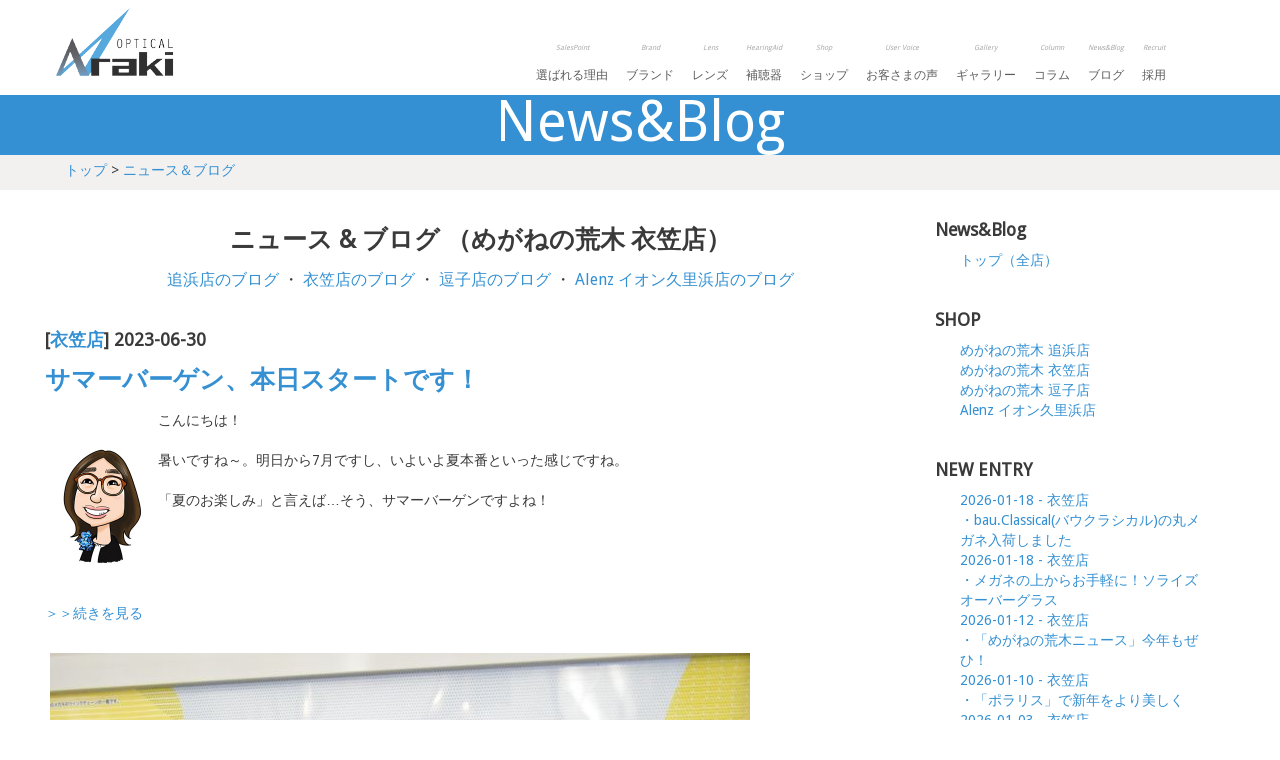

--- FILE ---
content_type: text/html; charset=UTF-8
request_url: https://www.optical-araki.co.jp/staff_blog/index_test.html?shop=kinugasa&month=2023-06
body_size: 50901
content:

<!DOCTYPE html>
<html lang="jp">

    <head>

        <meta charset="utf-8">
        <title>2023-06(ニュース＆ブログ）｜めがねの荒木:横須賀 逗子 葉山 久里浜のメガネ(眼鏡) 補聴器 サングラス コンタクト</title>
        <meta name="viewport" content="width=device-width, initial-scale=1.0">
        <meta name="description" content="めがねの荒木。横須賀 逗子 葉山 久里浜でメガネ(眼鏡) 補聴器 サングラス コンタクトを取り扱い。補聴器 無料測定＆体験フェア実施中、聞こえ、ヒヤリングのお悩みに。お客様に本当に喜んでいただけるものをお作りしたい。これまでに見えなかったもの、これまでに聴こえなかった音を、何とかお客様に届けたい。">
		<meta name="keywords" content="メガネ,横須賀,眼鏡,補聴器,めがね,葉山,逗子,久里浜,三浦,サングラス,コンタクト,修理,こども,ヒヤリング,ヒアリング,おしゃれ,フレーム,レンズ,価格,評判,出張,安い,地域密着" />
        <meta name="author" content="">

        <!-- CSS -->
        <link rel="stylesheet" href="https://fonts.googleapis.com/css?family=Open+Sans:400italic,400">
        <link rel="stylesheet" href="https://fonts.googleapis.com/css?family=Droid+Sans">
        <link rel="stylesheet" href="https://fonts.googleapis.com/css?family=Lobster">
        <link rel="stylesheet" href="../assets/bootstrap/css/bootstrap.min.css">
        <link rel="stylesheet" href="../assets/prettyPhoto/css/prettyPhoto.css">
        <link rel="stylesheet" href="../assets/css/flexslider.css">
        <link rel="stylesheet" href="../assets/css/font-awesome.css">
        <link rel="stylesheet" href="../assets/css/style.css?">


        <!-- HTML5 shim, for IE6-8 support of HTML5 elements -->
        <!--[if lt IE 9]>
            <script src="https://html5shim.googlecode.com/svn/trunk/html5.js"></script>
        <![endif]-->

        <!-- Favicon and touch icons -->
        <link rel="shortcut icon" href="../assets/img/favicon.ico">

        <!-- Javascript -->
        <script src="../assets/js/jquery-1.8.2.min.js"></script>
        <script src="../assets/bootstrap/js/bootstrap.min.js"></script>	
		
        <script src="../assets/js/jquery.flexslider.js"></script>
        <script src="../assets/js/jquery.tweet.js"></script>
        <script src="../assets/js/jflickrfeed.js"></script>
        <script src="https://maps.google.com/maps/api/js?sensor=true"></script>
        <script src="../assets/js/jquery.ui.map.min.js"></script>
        <script src="../assets/js/jquery.quicksand.js"></script>
        <script src="../assets/prettyPhoto/js/jquery.prettyPhoto.js"></script>
        <script src="../assets/js/scripts.js"></script>
		
		<script src="../skippr/jquery.skippr.js" type="text/javascript"></script>
		<link rel="stylesheet" href="../skippr/jquery.skippr.css">
		
		<link rel="stylesheet" type="text/css" href="../slick/slick.css"/>
		<link rel="stylesheet" type="text/css" href="../slick/slick-theme.css"/>
		<script type="text/javascript" src="../slick/slick.min.js"></script>

		
<script type="text/javascript" charset="utf-8">
jQuery(function($){
$("document").ready(function() {
    $(".carousel").carousel();
});


//Skipperの初期化
$("document").ready(function() {
    $("#theTarget").skippr();
});

// オプションを指定してSkipperの実行
$("#theTarget").skippr({
    // スライドショーの変化 ("fade" or "slide")
    transition :"fade",
    // 変化に係る時間(ミリ秒)
    speed : 1500,
    // easingの種類
    easing :"easeOutQuart",
    // ナビゲーションの形("block" or "bubble")
    navType :"block",
    // 子要素の種類("div" or "img")
    childrenElementType :"div",
    // ナビゲーション矢印の表示(trueで表示)
    arrows :true,
    // スライドショーの自動再生(falseで自動再生なし)
    autoPlay :true,
    // 自動再生時のスライド切替間隔(ミリ秒)
    autoPlayDuration : 3500,
    // キーボードの矢印キーによるスライド送りの設定(trueで有効)
    keyboardOnAlways :true,
    // 一枚目のスライド表示時に戻る矢印を表示するかどうか(falseで非表示)
    hidePrevious :false
});
});


$(document).ready(function(){
$(".responsive").slick({
  arrows: true,
  dots: true,
  infinite: true,
  speed: 300,
  slidesToShow: 5,
  slidesToScroll: 5,
  responsive: [
    {
      breakpoint: 1024,
      settings: {
        slidesToShow: 5,
        slidesToScroll: 5,
        infinite: true,
		arrows: true,
        dots: true
      }
    },
    {
      breakpoint: 600,
      settings: {
        slidesToShow: 3,
        slidesToScroll: 3,
		arrows: true,
        dots: true
      }
    },
    {
      breakpoint: 480,
      settings: {
        slidesToShow: 2,
        slidesToScroll: 2,
		arrows: true,
        dots: true
      }
    }
    // You can unslick at a given breakpoint now by adding:
    // settings: "unslick"
    // instead of a settings object
  ]
});
});
</script>

	</head>

<body class="">
        <!-- Header -->
        <div class="container">
            <div class="header row">
                <div class="span12">
                    <div class="navbar">
                        <div class="navbar-inner">
                            <a class="btn btn-navbar" data-toggle="collapse" data-target=".nav-collapse">
                                <span class="icon-bar"></span>
                                <span class="icon-bar"></span>
                                <span class="icon-bar"></span>
                            </a>
                            <h1>
                                <a class="brand" href="../">めがねの荒木</a>
                            </h1>
							
                            <div class="nav-collapse collapse">
                                <ul class="nav pull-right">
									
                                    <li>
                                        <a href="../kodawari/"><i>SalesPoint</i><br />選ばれる理由</a>
                                    </li>
                                    <li>
                                        <a href="../flame2/"><i>Brand</i><br />ブランド</a>
                                    </li>
                                    <li>
                                        <a href="../lens/"><i>Lens</i><br />レンズ</a>
                                    </li>
                                    <li>
                                        <a href="https://www.hochoki-araki.jp/" target="_blank"><i>HearingAid</i><br />補聴器</a>
                                    </li>
                                    <li>
                                        <a href="../shop/"><i>Shop</i><br />ショップ</a>
                                    </li>
                                    <li>
                                        <a href="../voice/"><i>User Voice</i><br />お客さまの声</a>
                                    </li>
									<li>
                                        <a href="../gallery/"><i>Gallery</i><br />ギャラリー</a>
                                    </li>
                                    <li>
                                        <a href="../column/"><i>Column</i><br />コラム</a>
                                    </li>
                                    <li>
                                        <a href="../staff_blog/"><i>News&amp;Blog</i><br />ブログ</a>
                                    </li>
                                    <li><a href="https://ikara.tray-trace.com/" target="_blank"><i>Recruit</i><br />採用</a></li>
                                </ul>
                            </div>
                        </div>
                    </div>
                </div>
            </div>
        </div>

<!-- object-fit -->
<script type="text/javascript" src="../assets/js/ofi.js"></script>

<script>
$(function () {
objectFitImages(".brand_blog_list_image");
});
</script>

<style>
.portfolio {
	margin-left: 10px !important;
}

.portfolio-title {
	background-image: none !important;
}

.portfolio-title h3 {
    /*width: 300px;*/
	text-align: center;
    margin: 0 auto;
    background: #fff;
    font-size: 24px;
    color: #5d5d5d;
}

.portfolio img{
	margin: 0px !important;
	max-width: 100% !important;
}

.portfolio h4{
	margin-left: 5px !important;
	margin-right: 5px !important;
}

.brand_blog_list_image {
width: 100%;
height: 133px;
object-fit: cover;
font-family: "object-fit: cover;"
}

.accordion-group {
    border: none;
}

.accordion-heading .accordion-toggle {
    padding: 0;
    margin: 0 0 0px 25px;
}

.accordion-inner {
    padding: 0;
    margin: 0 0 0px 50px;
    border-top: none;
}

@media (max-width: 767px){
	.brand_blog_list_image {
	width: 100%;
	height: 133px;
	object-fit: cover;
	font-family: 'object-fit: cover;'
	}
	
	.portfolio .work{
		padding-bottom: 0px;
	}

	.portfolio .work img{
		float: left;
		margin-right: 10px !important;
	}
	
	.portfolio .work p{
		overflow: hidden;
	}
	
	.portfolio .work:after {
		content: "";
		clear: both;
		display: block;
	}
}

@media (max-width: 510px){
	.brand_blog_list_image {
	width: 50%;
	height: 133px;
	object-fit: cover;
	font-family: 'object-fit: cover;'
	}
	
	.li3_blog img{
		margin-right: 10px !important;
	}
}

</style>

		<div class="menu_text">
			<p>News&amp;Blog</p>
		</div>

		<br clear="all">

		<div class="pankuzu">
			<div class="container">
				<p><a href="../">トップ</a> > <a href="./">ニュース＆ブログ</a></p>
			</div>
		</div>
		
			<br clear="all">
		
        <div class="container">
			<div class="row">
				<div class="span9">


                <h3>ニュース &amp; ブログ （めがねの荒木 衣笠店）</h3>
				<p style="font-size:medium;"><a href="index.html?shop=oppama">追浜店のブログ</a> ・ <a href="index.html?shop=kinugasa">衣笠店のブログ</a> ・ <a href="index.html?shop=zushi">逗子店のブログ</a> ・ <a href="index.html?shop=alenz">Alenz イオン久里浜店のブログ</a></p>
					
					<br clear="all">
					
			<div class="blog_main">	


<section>
<h4>[<a href="index.html?shop=衣笠店">衣笠店</a>] 2023-06-30</h4>
<h3><a href="index.html?shop=kinugasa&id=2523">サマーバーゲン、本日スタートです！</a></h3>
<p>
<img src="../images/staff/yamaguchi.jpg" width="100" class="alignleft">
<div class="blog_honbun">こんにちは！<br />
<br />
暑いですね～。明日から7月ですし、いよいよ夏本番といった感じですね。<br />
<br />
「夏のお楽しみ」と言えば&hellip;そう、サマーバーゲンですよね！</div><br style="clear:both">
 <a href="index.html?shop=&id=2523">＞＞続きを見る</a><br style="clear:both"><img src="./images/1688105013_1.jpg"><br><a href="index.html?shop=&id=2523">＞＞続きを見る</a>
		<br clear="all">		<br clear="all">

</section>
 
<section>
<h4>[<a href="index.html?shop=衣笠店">衣笠店</a>] 2023-06-29</h4>
<h3><a href="index.html?shop=kinugasa&id=2522">BJ CLASSIC 新作入荷！</a></h3>
<p>
<img src="../images/staff/oura.jpg" width="100" class="alignleft">
<div class="blog_honbun">こんにちは！<br />
<br />
さて、お待たせいたしました！<br />
<br />
【BJ CLASSIC　COLLECTION】（ビージェイクラシックコレクション）<br />
新作入荷のご案内でございます。<br />
<br />
<br />
</div><br style="clear:both">
 <a href="index.html?shop=&id=2522">＞＞続きを見る</a><br style="clear:both"><img src="./images/1688029081_1.jpg"><br><a href="index.html?shop=&id=2522">＞＞続きを見る</a>
		<br clear="all">		<br clear="all">

</section>
 
<section>
<h4>[<a href="index.html?shop=衣笠店">衣笠店</a>] 2023-06-28</h4>
<h3><a href="index.html?shop=kinugasa&id=2519">「オーティコン補聴器取り扱いをはじめました！」</a></h3>
<p>
<img src="../images/staff/harada.jpg" width="100" class="alignleft">
<div class="blog_honbun">当店では、デンマークの補聴器メーカー「オーティコン」の取り扱いを始めました。<br />
<br />
オーティコンというメーカーについて簡単ご説明いたします。<br />
オーティコンは1904年設立、100年以上の歴史を持つデンマークの補聴器メーカーです。 聞こえに悩む人々を最優先で考える「ピープル・ファースト」をミッションに掲げ、長年にわたって補聴器利用者のデータを収集。 それをもとにオーディオロジー（聴能学・聴覚学）に徹した補聴技術の研究開発を行っています。</div><br style="clear:both">
 <a href="index.html?shop=&id=2519">＞＞続きを見る</a><br style="clear:both"><img src="./images/1687933276_1.jpg"><br><a href="index.html?shop=&id=2519">＞＞続きを見る</a>
		<br clear="all">		<br clear="all">

</section>
 
<section>
<h4>[<a href="index.html?shop=衣笠店">衣笠店</a>] 2023-06-25</h4>
<h3><a href="index.html?shop=kinugasa&id=2518">「メイドインジャパン　E-BRIGHTS」</a></h3>
<p>
<img src="../images/staff/harada.jpg" width="100" class="alignleft">
<div class="blog_honbun">本日は、メガネ専門店のための Made in Japan フレームメーカー　<br />
アイグラスダイレクトのメンズフレーム「E-BRIGHTS」のご紹介です。<br />
屈折異常矯正用具「メガネ」は、正確な処方値に基づくレンズとフレームの組み合わせで作られます。<br />
この「E-BRIGHTS」は、レンズが入る、その光学的なことも考えられた<br />
フレームデザインなのです。</div><br style="clear:both">
 <a href="index.html?shop=&id=2518">＞＞続きを見る</a><br style="clear:both"><img src="./images/1687657969_1.jpg"><br><a href="index.html?shop=&id=2518">＞＞続きを見る</a>
		<br clear="all">		<br clear="all">

</section>
 
<section>
<h4>[<a href="index.html?shop=衣笠店">衣笠店</a>] 2023-06-19</h4>
<h3><a href="index.html?shop=kinugasa&id=2514">ラインアートフェア始まりました！</a></h3>
<p>
<img src="../images/staff/oura.jpg" width="100" class="alignleft">
<div class="blog_honbun">こんにちは！<br />
<br />
めがねの荒木衣笠店では、<br />
ただいま「奇跡の掛け心地・ラインアートフェア」を開催中です。</div><br style="clear:both">
 <a href="index.html?shop=&id=2514">＞＞続きを見る</a><br style="clear:both"><img src="./images/1687240769_1.jpg"><br><a href="index.html?shop=&id=2514">＞＞続きを見る</a>
		<br clear="all">		<br clear="all">

</section>
 
<section>
<h4>[<a href="index.html?shop=衣笠店">衣笠店</a>] 2023-06-14</h4>
<h3><a href="index.html?shop=kinugasa&id=2510">父の日ギフトラッピング承ります！</a></h3>
<p>
<img src="../images/staff/yamaguchi.jpg" width="100" class="alignleft">
<div class="blog_honbun">こんにちは！<br />
<br />
先月の「母の日」に引き続き、<br />
今月の第３日曜日、６月１８日は「父の日」です。<br />
<br />
めがねの荒木では、父の日ギフトラッピングを承っております。<br />
父の日にオススメのメガネ小物も色々揃えておりますよ♪</div><br style="clear:both">
 <a href="index.html?shop=&id=2510">＞＞続きを見る</a><br style="clear:both"><img src="./images/1686714656_1.jpg"><br><a href="index.html?shop=&id=2510">＞＞続きを見る</a>
		<br clear="all">		<br clear="all">

</section>
 
<section>
<h4>[<a href="index.html?shop=衣笠店">衣笠店</a>] 2023-06-13</h4>
<h3><a href="index.html?shop=kinugasa&id=2509">紫外線もブルーライトも！両方カットできる、「Ray Guard （レイガード）435」</a></h3>
<p>
<img src="../images/staff/tsushiro.jpg" width="100" class="alignleft">
<div class="blog_honbun">こんにちは！<br />
今日は久しぶりに晴れていますね！<br />
梅雨入りが嘘のようなお天気です。<br />
ただ、こんな日はお肌にも眼にも紫外線が気になるところ(-&quot;-)</div><br style="clear:both">
 <a href="index.html?shop=&id=2509">＞＞続きを見る</a><br style="clear:both"><a href="index.html?shop=&id=2509">＞＞続きを見る</a>
		<br clear="all">		<br clear="all">

</section>
 
<section>
<h4>[<a href="index.html?shop=衣笠店">衣笠店</a>] 2023-06-05</h4>
<h3><a href="index.html?shop=kinugasa&id=2507">ラインアート「XL11310」入荷しました！</a></h3>
<p>
<img src="../images/staff/yamaguchi.jpg" width="100" class="alignleft">
<div class="blog_honbun">こんにちは！<br />
<br />
本日は、最近入荷したばかりのラインアートのフレームをご紹介。<br />
<br />
上品な雰囲気ながら、エッジを効かせたクラウンパントのフォルムがクールでカッコイイ、ラインアート「XL11310」です。</div><br style="clear:both">
 <a href="index.html?shop=&id=2507">＞＞続きを見る</a><br style="clear:both"><img src="./images/1686294143_1.jpg"><br><a href="index.html?shop=&id=2507">＞＞続きを見る</a>
		<br clear="all">		<br clear="all">

</section>
 
<div align="center">
<form method="post" action="./index.html">
<input type="hidden" name="shop" value="kinugasa" /><input type="hidden" name="month" value="2023-06" />
</form>
</div>
					</div>
					</div>
				
				<div class="span3 sidemenu">

<!--sideColumn-->
<h4>News&amp;Blog</h4>
<ul>
	<li><a href="./">トップ（全店）</a></li>
</ul>

		<br clear="all">
	
<h4>SHOP</h4>
<ul>
	<li><a href="index.html?shop=oppama">めがねの荒木 追浜店</a></li>
	<li><a href="index.html?shop=kinugasa">めがねの荒木 衣笠店</a></li>
	<li><a href="index.html?shop=zushi">めがねの荒木 逗子店</a></li>
	<li><a href="index.html?shop=alenz">Alenz イオン久里浜店</a></li>
</ul>

		<br clear="all">

<h4>NEW ENTRY</h4>
  <ul>
<li><a href="index.html?shop=kinugasa&id=3182">2026-01-18 - 衣笠店<br>・bau.Classical(バウクラシカル)の丸メガネ入荷しました</a></li><li><a href="index.html?shop=kinugasa&id=3180">2026-01-18 - 衣笠店<br>・メガネの上からお手軽に！ソライズ オーバーグラス</a></li><li><a href="index.html?shop=kinugasa&id=3177">2026-01-12 - 衣笠店<br>・「めがねの荒木ニュース」今年もぜひ！</a></li><li><a href="index.html?shop=kinugasa&id=3175">2026-01-10 - 衣笠店<br>・「ポラリス」で新年をより美しく</a></li><li><a href="index.html?shop=kinugasa&id=3173">2026-01-03 - 衣笠店<br>・ハスキーノイズ&times;クラウンパント</a></li><li><a href="index.html?shop=kinugasa&id=3172">2026-01-03 - 衣笠店<br>・謹賀新年</a></li><li><a href="index.html?shop=kinugasa&id=3170">2025-12-30 - 衣笠店<br>・初売りセールでも使えます！プレミアム商品券</a></li><li><a href="index.html?shop=kinugasa&id=3167">2025-12-29 - 衣笠店<br>・補聴器を真空で乾燥とは？</a></li><li><a href="index.html?shop=kinugasa&id=3169">2025-12-28 - 衣笠店<br>・迎春はRayBanで！</a></li><li><a href="index.html?shop=kinugasa&id=3168">2025-12-27 - 追浜店、衣笠店、逗子店、久里浜店<br>・YouTubeチャンネルに新しい動画を投稿しました！</a></li>  </ul>

  
<h4>RANKING</h4>
  <ul>
<li><a href="index.html?shop=kinugasa&id=3156">【1】思わずうっとり&hellip;LineArt XL-1728-RE</a></li><li><a href="index.html?shop=kinugasa&id=3155">【2】ニコン老眼対策レンズ『Zシリーズ』体験コーナーのご紹介</a></li><li><a href="index.html?shop=kinugasa&id=3157">【3】本日から、歳末大感謝フェア「５０周年記念セール第３弾」スタートです！</a></li><li><a href="index.html?shop=kinugasa&id=3146">【4】キュートなAKITTO(アキット)入荷しました</a></li><li><a href="index.html?shop=kinugasa&id=3170">【5】初売りセールでも使えます！プレミアム商品券</a></li><li><a href="index.html?shop=kinugasa&id=3137">【6】日常使いしやすい！GLASSTORY IKARAのサングラス</a></li><li><a href="index.html?shop=kinugasa&id=3161">【7】思わずうっとり2&hellip;Rose Rosa RF-053-2</a></li><li><a href="index.html?shop=kinugasa&id=3159">【8】BEVEL (ベベル) &ldquo; 3479 &rdquo;</a></li><li><a href="index.html?shop=kinugasa&id=3150">【9】omodok(オモドック)の六角形フレームでおしゃれにメガネデビュー！</a></li><li><a href="index.html?shop=kinugasa&id=3149">【10】既製老眼鏡のメリット・デメリット</a></li>  </ul>

<h4>CATEGORY</h4>
  <ul>
<a href="index.html?shop=kinugasa&category="></a> / <a href="index.html?shop=kinugasa&category=BCPC">BCPC</a> / <a href="index.html?shop=kinugasa&category=INFO">INFO</a> / <a href="index.html?shop=kinugasa&category=LENS">LENS</a> / <a href="index.html?shop=kinugasa&category=SALE">SALE</a> / <a href="index.html?shop=kinugasa&category=TALEX">TALEX</a> / <a href="index.html?shop=kinugasa&category=TURNING">TURNING</a> / <a href="index.html?shop=kinugasa&category=lafont.">lafont.</a> / <a href="index.html?shop=kinugasa&category=おすすめ小物">おすすめ小物</a> / <a href="index.html?shop=kinugasa&category=おすすめ！">おすすめ！</a> / <a href="index.html?shop=kinugasa&category=お客様SNAP!!">お客様SNAP!!</a> / <a href="index.html?shop=kinugasa&category=きこえの相談室～補聴器～">きこえの相談室～補聴器～</a> / <a href="index.html?shop=kinugasa&category=オークリー">オークリー</a> / <a href="index.html?shop=kinugasa&category=カルチャー">カルチャー</a> / <a href="index.html?shop=kinugasa&category=キッズ">キッズ</a> / <a href="index.html?shop=kinugasa&category=クリーナー">クリーナー</a> / <a href="index.html?shop=kinugasa&category=クリーナー・くもりどめ">クリーナー・くもりどめ</a> / <a href="index.html?shop=kinugasa&category=コラム">コラム</a> / <a href="index.html?shop=kinugasa&category=サングラス">サングラス</a> / <a href="index.html?shop=kinugasa&category=スタッフの休日">スタッフの休日</a> / <a href="index.html?shop=kinugasa&category=ディスプレイ">ディスプレイ</a> / <a href="index.html?shop=kinugasa&category=フレーム">フレーム</a> / <a href="index.html?shop=kinugasa&category=メンテナンス">メンテナンス</a> / <a href="index.html?shop=kinugasa&category=加工・測定・フィッティング">加工・測定・フィッティング</a> / <a href="index.html?shop=kinugasa&category=地域情報">地域情報</a> / <a href="index.html?shop=kinugasa&category=展示会">展示会</a> / <a href="index.html?shop=kinugasa&category=店舗イベント">店舗イベント</a> / <a href="index.html?shop=kinugasa&category=新商品！">新商品！</a>  </ul>

  
<h4>ARCHIVE</h4>
	<div class="accordion" id="accordion2">

            <div class="accordion-group">
                <div class="accordion-heading">
                    <a class="accordion-toggle" data-toggle="collapse" data-parent="#accordion2" href="#collapse2026">2026年</a>
                </div>
                <div id="collapse2026" class="accordion-body collapse in">
                    <div class="accordion-inner">
			 <div><a href="index_test.html?shop=kinugasa&month=2026-01">01月 (6)</a></div>
                    </div>
                </div>
            </div>
			 
            <div class="accordion-group">
                <div class="accordion-heading">
                    <a class="accordion-toggle" data-toggle="collapse" data-parent="#accordion2" href="#collapse2025">2025年</a>
                </div>
                <div id="collapse2025" class="accordion-body collapse ">
                    <div class="accordion-inner">
			 <div><a href="index_test.html?shop=kinugasa&month=2025-12">12月 (10)</a></div><div><a href="index_test.html?shop=kinugasa&month=2025-11">11月 (8)</a></div><div><a href="index_test.html?shop=kinugasa&month=2025-10">10月 (8)</a></div><div><a href="index_test.html?shop=kinugasa&month=2025-09">09月 (8)</a></div><div><a href="index_test.html?shop=kinugasa&month=2025-08">08月 (9)</a></div><div><a href="index_test.html?shop=kinugasa&month=2025-07">07月 (7)</a></div><div><a href="index_test.html?shop=kinugasa&month=2025-06">06月 (9)</a></div><div><a href="index_test.html?shop=kinugasa&month=2025-05">05月 (8)</a></div><div><a href="index_test.html?shop=kinugasa&month=2025-04">04月 (8)</a></div><div><a href="index_test.html?shop=kinugasa&month=2025-03">03月 (9)</a></div><div><a href="index_test.html?shop=kinugasa&month=2025-02">02月 (8)</a></div><div><a href="index_test.html?shop=kinugasa&month=2025-01">01月 (8)</a></div>
                    </div>
                </div>
            </div>
			 
            <div class="accordion-group">
                <div class="accordion-heading">
                    <a class="accordion-toggle" data-toggle="collapse" data-parent="#accordion2" href="#collapse2024">2024年</a>
                </div>
                <div id="collapse2024" class="accordion-body collapse ">
                    <div class="accordion-inner">
			 <div><a href="index_test.html?shop=kinugasa&month=2024-12">12月 (8)</a></div><div><a href="index_test.html?shop=kinugasa&month=2024-11">11月 (9)</a></div><div><a href="index_test.html?shop=kinugasa&month=2024-10">10月 (8)</a></div><div><a href="index_test.html?shop=kinugasa&month=2024-09">09月 (9)</a></div><div><a href="index_test.html?shop=kinugasa&month=2024-08">08月 (7)</a></div><div><a href="index_test.html?shop=kinugasa&month=2024-07">07月 (8)</a></div><div><a href="index_test.html?shop=kinugasa&month=2024-06">06月 (8)</a></div><div><a href="index_test.html?shop=kinugasa&month=2024-05">05月 (8)</a></div><div><a href="index_test.html?shop=kinugasa&month=2024-04">04月 (8)</a></div><div><a href="index_test.html?shop=kinugasa&month=2024-03">03月 (8)</a></div><div><a href="index_test.html?shop=kinugasa&month=2024-02">02月 (9)</a></div><div><a href="index_test.html?shop=kinugasa&month=2024-01">01月 (8)</a></div>
                    </div>
                </div>
            </div>
			 
            <div class="accordion-group">
                <div class="accordion-heading">
                    <a class="accordion-toggle" data-toggle="collapse" data-parent="#accordion2" href="#collapse2023">2023年</a>
                </div>
                <div id="collapse2023" class="accordion-body collapse ">
                    <div class="accordion-inner">
			 <div><a href="index_test.html?shop=kinugasa&month=2023-12">12月 (8)</a></div><div><a href="index_test.html?shop=kinugasa&month=2023-11">11月 (8)</a></div><div><a href="index_test.html?shop=kinugasa&month=2023-10">10月 (8)</a></div><div><a href="index_test.html?shop=kinugasa&month=2023-09">09月 (8)</a></div><div><a href="index_test.html?shop=kinugasa&month=2023-08">08月 (9)</a></div><div><a href="index_test.html?shop=kinugasa&month=2023-07">07月 (9)</a></div><div><a href="index_test.html?shop=kinugasa&month=2023-06">06月 (8)</a></div><div><a href="index_test.html?shop=kinugasa&month=2023-05">05月 (9)</a></div><div><a href="index_test.html?shop=kinugasa&month=2023-04">04月 (9)</a></div><div><a href="index_test.html?shop=kinugasa&month=2023-03">03月 (8)</a></div><div><a href="index_test.html?shop=kinugasa&month=2023-02">02月 (9)</a></div><div><a href="index_test.html?shop=kinugasa&month=2023-01">01月 (8)</a></div>
                    </div>
                </div>
            </div>
			 
            <div class="accordion-group">
                <div class="accordion-heading">
                    <a class="accordion-toggle" data-toggle="collapse" data-parent="#accordion2" href="#collapse2022">2022年</a>
                </div>
                <div id="collapse2022" class="accordion-body collapse ">
                    <div class="accordion-inner">
			 <div><a href="index_test.html?shop=kinugasa&month=2022-12">12月 (9)</a></div><div><a href="index_test.html?shop=kinugasa&month=2022-11">11月 (5)</a></div><div><a href="index_test.html?shop=kinugasa&month=2022-10">10月 (4)</a></div><div><a href="index_test.html?shop=kinugasa&month=2022-09">09月 (5)</a></div><div><a href="index_test.html?shop=kinugasa&month=2022-08">08月 (4)</a></div><div><a href="index_test.html?shop=kinugasa&month=2022-07">07月 (4)</a></div><div><a href="index_test.html?shop=kinugasa&month=2022-06">06月 (5)</a></div><div><a href="index_test.html?shop=kinugasa&month=2022-05">05月 (5)</a></div><div><a href="index_test.html?shop=kinugasa&month=2022-04">04月 (2)</a></div><div><a href="index_test.html?shop=kinugasa&month=2022-03">03月 (3)</a></div><div><a href="index_test.html?shop=kinugasa&month=2022-02">02月 (3)</a></div><div><a href="index_test.html?shop=kinugasa&month=2022-01">01月 (3)</a></div>
                    </div>
                </div>
            </div>
			 
            <div class="accordion-group">
                <div class="accordion-heading">
                    <a class="accordion-toggle" data-toggle="collapse" data-parent="#accordion2" href="#collapse2021">2021年</a>
                </div>
                <div id="collapse2021" class="accordion-body collapse ">
                    <div class="accordion-inner">
			 <div><a href="index_test.html?shop=kinugasa&month=2021-12">12月 (6)</a></div><div><a href="index_test.html?shop=kinugasa&month=2021-11">11月 (4)</a></div><div><a href="index_test.html?shop=kinugasa&month=2021-10">10月 (3)</a></div><div><a href="index_test.html?shop=kinugasa&month=2021-09">09月 (7)</a></div><div><a href="index_test.html?shop=kinugasa&month=2021-08">08月 (5)</a></div><div><a href="index_test.html?shop=kinugasa&month=2021-07">07月 (4)</a></div><div><a href="index_test.html?shop=kinugasa&month=2021-06">06月 (6)</a></div><div><a href="index_test.html?shop=kinugasa&month=2021-05">05月 (6)</a></div><div><a href="index_test.html?shop=kinugasa&month=2021-04">04月 (8)</a></div><div><a href="index_test.html?shop=kinugasa&month=2021-03">03月 (6)</a></div><div><a href="index_test.html?shop=kinugasa&month=2021-02">02月 (5)</a></div><div><a href="index_test.html?shop=kinugasa&month=2021-01">01月 (6)</a></div>
                    </div>
                </div>
            </div>
			 
            <div class="accordion-group">
                <div class="accordion-heading">
                    <a class="accordion-toggle" data-toggle="collapse" data-parent="#accordion2" href="#collapse2020">2020年</a>
                </div>
                <div id="collapse2020" class="accordion-body collapse ">
                    <div class="accordion-inner">
			 <div><a href="index_test.html?shop=kinugasa&month=2020-12">12月 (3)</a></div><div><a href="index_test.html?shop=kinugasa&month=2020-11">11月 (6)</a></div><div><a href="index_test.html?shop=kinugasa&month=2020-10">10月 (7)</a></div><div><a href="index_test.html?shop=kinugasa&month=2020-09">09月 (7)</a></div><div><a href="index_test.html?shop=kinugasa&month=2020-08">08月 (5)</a></div><div><a href="index_test.html?shop=kinugasa&month=2020-07">07月 (5)</a></div><div><a href="index_test.html?shop=kinugasa&month=2020-06">06月 (7)</a></div><div><a href="index_test.html?shop=kinugasa&month=2020-05">05月 (6)</a></div><div><a href="index_test.html?shop=kinugasa&month=2020-04">04月 (8)</a></div><div><a href="index_test.html?shop=kinugasa&month=2020-03">03月 (5)</a></div><div><a href="index_test.html?shop=kinugasa&month=2020-02">02月 (4)</a></div><div><a href="index_test.html?shop=kinugasa&month=2020-01">01月 (9)</a></div>
                    </div>
                </div>
            </div>
			 
            <div class="accordion-group">
                <div class="accordion-heading">
                    <a class="accordion-toggle" data-toggle="collapse" data-parent="#accordion2" href="#collapse2019">2019年</a>
                </div>
                <div id="collapse2019" class="accordion-body collapse ">
                    <div class="accordion-inner">
			 <div><a href="index_test.html?shop=kinugasa&month=2019-12">12月 (9)</a></div><div><a href="index_test.html?shop=kinugasa&month=2019-11">11月 (5)</a></div><div><a href="index_test.html?shop=kinugasa&month=2019-10">10月 (7)</a></div><div><a href="index_test.html?shop=kinugasa&month=2019-09">09月 (11)</a></div><div><a href="index_test.html?shop=kinugasa&month=2019-08">08月 (6)</a></div><div><a href="index_test.html?shop=kinugasa&month=2019-07">07月 (5)</a></div><div><a href="index_test.html?shop=kinugasa&month=2019-06">06月 (7)</a></div><div><a href="index_test.html?shop=kinugasa&month=2019-05">05月 (5)</a></div><div><a href="index_test.html?shop=kinugasa&month=2019-04">04月 (7)</a></div><div><a href="index_test.html?shop=kinugasa&month=2019-03">03月 (7)</a></div><div><a href="index_test.html?shop=kinugasa&month=2019-02">02月 (5)</a></div><div><a href="index_test.html?shop=kinugasa&month=2019-01">01月 (4)</a></div>
                    </div>
                </div>
            </div>
			 
            <div class="accordion-group">
                <div class="accordion-heading">
                    <a class="accordion-toggle" data-toggle="collapse" data-parent="#accordion2" href="#collapse2018">2018年</a>
                </div>
                <div id="collapse2018" class="accordion-body collapse ">
                    <div class="accordion-inner">
			 <div><a href="index_test.html?shop=kinugasa&month=2018-12">12月 (6)</a></div><div><a href="index_test.html?shop=kinugasa&month=2018-11">11月 (7)</a></div><div><a href="index_test.html?shop=kinugasa&month=2018-10">10月 (6)</a></div><div><a href="index_test.html?shop=kinugasa&month=2018-09">09月 (8)</a></div><div><a href="index_test.html?shop=kinugasa&month=2018-08">08月 (4)</a></div><div><a href="index_test.html?shop=kinugasa&month=2018-07">07月 (5)</a></div><div><a href="index_test.html?shop=kinugasa&month=2018-06">06月 (5)</a></div><div><a href="index_test.html?shop=kinugasa&month=2018-05">05月 (6)</a></div><div><a href="index_test.html?shop=kinugasa&month=2018-04">04月 (5)</a></div><div><a href="index_test.html?shop=kinugasa&month=2018-03">03月 (5)</a></div><div><a href="index_test.html?shop=kinugasa&month=2018-02">02月 (4)</a></div><div><a href="index_test.html?shop=kinugasa&month=2018-01">01月 (7)</a></div>
                    </div>
                </div>
            </div>
			 
            <div class="accordion-group">
                <div class="accordion-heading">
                    <a class="accordion-toggle" data-toggle="collapse" data-parent="#accordion2" href="#collapse2017">2017年</a>
                </div>
                <div id="collapse2017" class="accordion-body collapse ">
                    <div class="accordion-inner">
			 <div><a href="index_test.html?shop=kinugasa&month=2017-12">12月 (6)</a></div><div><a href="index_test.html?shop=kinugasa&month=2017-11">11月 (4)</a></div><div><a href="index_test.html?shop=kinugasa&month=2017-10">10月 (5)</a></div><div><a href="index_test.html?shop=kinugasa&month=2017-09">09月 (5)</a></div><div><a href="index_test.html?shop=kinugasa&month=2017-08">08月 (4)</a></div><div><a href="index_test.html?shop=kinugasa&month=2017-07">07月 (4)</a></div><div><a href="index_test.html?shop=kinugasa&month=2017-06">06月 (5)</a></div><div><a href="index_test.html?shop=kinugasa&month=2017-05">05月 (5)</a></div><div><a href="index_test.html?shop=kinugasa&month=2017-04">04月 (5)</a></div><div><a href="index_test.html?shop=kinugasa&month=2017-03">03月 (6)</a></div><div><a href="index_test.html?shop=kinugasa&month=2017-02">02月 (3)</a></div><div><a href="index_test.html?shop=kinugasa&month=2017-01">01月 (6)</a></div>
                    </div>
                </div>
            </div>
			 
            <div class="accordion-group">
                <div class="accordion-heading">
                    <a class="accordion-toggle" data-toggle="collapse" data-parent="#accordion2" href="#collapse2016">2016年</a>
                </div>
                <div id="collapse2016" class="accordion-body collapse ">
                    <div class="accordion-inner">
			 <div><a href="index_test.html?shop=kinugasa&month=2016-12">12月 (7)</a></div><div><a href="index_test.html?shop=kinugasa&month=2016-11">11月 (4)</a></div><div><a href="index_test.html?shop=kinugasa&month=2016-10">10月 (6)</a></div><div><a href="index_test.html?shop=kinugasa&month=2016-09">09月 (3)</a></div><div><a href="index_test.html?shop=kinugasa&month=2016-08">08月 (7)</a></div><div><a href="index_test.html?shop=kinugasa&month=2016-07">07月 (7)</a></div><div><a href="index_test.html?shop=kinugasa&month=2016-06">06月 (5)</a></div><div><a href="index_test.html?shop=kinugasa&month=2016-05">05月 (6)</a></div><div><a href="index_test.html?shop=kinugasa&month=2016-04">04月 (6)</a></div><div><a href="index_test.html?shop=kinugasa&month=2016-03">03月 (6)</a></div><div><a href="index_test.html?shop=kinugasa&month=2016-02">02月 (9)</a></div><div><a href="index_test.html?shop=kinugasa&month=2016-01">01月 (11)</a></div>
                    </div>
                </div>
            </div>
			 
            <div class="accordion-group">
                <div class="accordion-heading">
                    <a class="accordion-toggle" data-toggle="collapse" data-parent="#accordion2" href="#collapse2015">2015年</a>
                </div>
                <div id="collapse2015" class="accordion-body collapse ">
                    <div class="accordion-inner">
			 <div><a href="index_test.html?shop=kinugasa&month=2015-12">12月 (6)</a></div><div><a href="index_test.html?shop=kinugasa&month=2015-11">11月 (8)</a></div><div><a href="index_test.html?shop=kinugasa&month=2015-10">10月 (7)</a></div><div><a href="index_test.html?shop=kinugasa&month=2015-09">09月 (11)</a></div><div><a href="index_test.html?shop=kinugasa&month=2015-08">08月 (10)</a></div><div><a href="index_test.html?shop=kinugasa&month=2015-07">07月 (15)</a></div><div><a href="index_test.html?shop=kinugasa&month=2015-06">06月 (2)</a></div><div><a href="index_test.html?shop=kinugasa&month=2015-05">05月 (2)</a></div>
                    </div>
                </div>
            </div>
			 
            <div class="accordion-group">
                <div class="accordion-heading">
                    <a class="accordion-toggle" data-toggle="collapse" data-parent="#accordion2" href="#collapse2014">2014年</a>
                </div>
                <div id="collapse2014" class="accordion-body collapse ">
                    <div class="accordion-inner">
			 
                    </div>
                </div>
            </div>
			 	</div>

<!--sideColumn End-->
				</div>

			</div>
		</div>
		
        <!-- Testimonials -->
        <div class="testimonials container">
            <div class="row">
                <div class="span6">
                    <div class="testimonials-title">
                        <h3><a href="../staff_blog/">News&amp;Blog</a></h3>
                    </div>
		        <ul><li><a href="../staff_blog/index.html?id=3183"><time>2026-01-19</time> ： 【追浜店】 <span>難聴と認知症の深い関係～「聞こえ」のケアで、自分らしい未来を守りませんか？～</a></li><li><a href="../staff_blog/index.html?id=3182"><time>2026-01-18</time> ： 【衣笠店】 <span>bau.Classical(バウクラシカル)の丸メガネ入荷しました</a></li><li><a href="../staff_blog/index.html?id=3181"><time>2026-01-18</time> ： 【追浜店】 <span>「ラインアートの最上級モデルXL-1861」</a></li><li><a href="../staff_blog/index.html?id=3180"><time>2026-01-18</time> ： 【衣笠店】 <span>メガネの上からお手軽に！ソライズ オーバーグラス</a></li><li><a href="../staff_blog/index.html?id=3179"><time>2026-01-14</time> ： 【逗子店】 <span>大人の女性におすすめ《ハスキーノイズ》期間限定特別展開催中！！</a></li><li><a href="../staff_blog/index.html?id=3178"><time>2026-01-13</time> ： 【久里浜店】 <span>新年最初の店頭ディスプレイ</a></li><li><a href="../staff_blog/index.html?id=3177"><time>2026-01-12</time> ： 【衣笠店】 <span>「めがねの荒木ニュース」今年もぜひ！</a></li><li><a href="../staff_blog/index.html?id=3176"><time>2026-01-11</time> ： 【追浜店】 <span>「聞こえのチェックリスト」がお勧めです！</a></li><li><a href="../staff_blog/index.html?id=3175"><time>2026-01-10</time> ： 【衣笠店】 <span>「ポラリス」で新年をより美しく</a></li><li><a href="../staff_blog/index.html?id=3174"><time>2026-01-08</time> ： 【久里浜店】 <span>SOLID BLUEの新入荷フレーム</a></li>		       </ul>
                </div>
                <div class="span6 footer_info">

				<!--
				<div class="testimonials-title">
					<h3>Movie</h3>
				</div>

				<iframe width="560" height="315" src="https://www.youtube.com/embed/p_wh0G1vzmE" title="YouTube video player" frameborder="0" allow="accelerometer; autoplay; clipboard-write; encrypted-media; gyroscope; picture-in-picture" allowfullscreen></iframe>
				-->

                  <div class="testimonials-title">
                    <h3>Information</h3>
                  </div>
				  <a href="https://g-ikara.jp/" target="blank"><img src="../images/ikara_logo.png" alt="" width="200" class="alignleft"></a>
				  <p style="overflow:hidden;"><a href="https://g-ikara.jp/" target="blank">東京吉祥寺にオープンした、めがねの荒木の姉妹店 GLASSTORY IKARA(グラストリー イカラ)<br>
					めがねの荒木初のアイウェアセレクトショップです。</a></p>
				
				  <br clear="all">
				  
				  <a href="https://www.hochoki-araki.jp/" target="blank"><img src="../images/hochoki_logo.png" alt="" width="200" class="alignleft"></a>
				  <p style="overflow:hidden;"><a href="https://www.hochoki-araki.jp/" target="blank">補聴器の荒木 専用サイトです！“一人でも多くの人に聞こえるよろこびを120%提供する”だから私たちは、大切なお客様であるあなたの笑顔と安心のために、技術と知識を磨いています。</a></p>

            </div>
        </div>
	</div>

        <!-- Footer -->
        <footer>
            <div class="container">
	    

                <div class="row">
                    <div class="widget span6">
					<h4>めがねの荒木、選ばれる理由</h4>
					<p>お客様に本当に喜んでいただけるものをお作りしたい。これまでに見えなかったもの、これまでに聴こえなかった音を、何とかお客様に届けたい。本当の技術を使って、誠実にいいメガネを作る。<br>
「不器用」と言われても、それだけは譲れないのです。<br>
私たちはひとりひとりのお客様の笑顔のために、真心を込めて本物の商品と本当の技術を提供します。<br>
<br>
たとえば、メガネ。<br>
おしゃれで、とても似合って、よく見える。だけでは終わらないのが荒木のこだわり。『ずっと使っていても疲れない』『快適な掛け心地』まで、私たちは追求しています。快適なメガネのためには、適切な視力測定からレンズを正確に削る加工技術、お顔に合わせるフィッティングがとても重要。高い専門性と複雑な技術でひとつひとつのメガネを作り上げます。<br>
そしてまたたとえば、補聴器。<br>
あまり知られていませんが、補聴器は医療機器です。音が大きければよく聞こえる、価格が高ければ良い補聴器──必ずしもそうではありません。うるさいだけなら、高くても使いにくいなら、補聴器は意味をなさないのです。カウンセリングや測定、音の調整などたくさんのステップを経て、あなたの必要な聞こえを二人三脚で作り上げていくのが本当の補聴器です。めがねの荒木では、つねに適切なご調整やアドバイスが出来るように、長い時間をかけて技術を培った認定補聴器技能者が各店に在籍しています。<br>
<br>
めがねの荒木の理念は、“一人でも多くの人に 見えるよろこび聞こえるよろこびを120%提供する”こと。
だから私たちは、大切なお客様であるあなたの笑顔と安心のために、技術と知識を磨いています。</p>
                    </div>
                    <div class="widget span2">
                        <h4>メニュー</h4>
                        <p>
			 <ul>
			  <li><a href="../">トップ</a></li>
			  <li><a href="../kodawari/">選ばれる理由</a></li>
			  <li><a href="../flame2/">ブランド</a></li>
			  <li><a href="../kids/">キッズ</a></li>
			  <li><a href="../lens/">レンズ</a></li>
			  <li><a href="../hearingaid/">補聴器</a></li>
			  <li><a href="../shop/">ショップ案内</a>
				<ul>
					<li><a href="../shop/oppama.html">追浜店</a></li>
					<li><a href="../shop/kinugasa.html">衣笠店</a></li>
					<li><a href="../shop/zushi.html">逗子店</a></li>
					<li><a href="../shop/kurihama.html">久里浜店</a></li>
				</ul>
			  </li>
			  <li><a href="../voice/">お客さまの声</a></li>
			  <li><a href="../gallery/">ギャラリー</a></li>
			  <li><a href="../column/">めがねのコラム</a></li>
			  <li><a href="../staff_blog/">ニュース＆ブログ</a></li>
			  <li><a href="../company/">会社案内</a></li>
			  <li><a href="https://ikara.tray-trace.com/" target="_blank">採用</a></li>
			  <li><a href="../privacy/">プライバシーポリシー</a></li>
			 </ul>
			</p>
                    </div>

	<link href="//netdna.bootstrapcdn.com/font-awesome/3.2.1/css/font-awesome.css" rel="stylesheet">
	<style>
		.icon-twitter-sign:before {
			content: "𝕏";
		}
	</style>


                <div class="widget span4">
                    <h4>ショップ案内</h4>
					<p><i class="icon-home"></i> <a href="../shop/oppama.html">めがねの荒木 追浜店（横須賀 京急追浜駅1分）</a><br>
						<i class="icon-phone"></i> <a href="tel:0468662364">046-866-2364</a><br><i class="icon-envelope-alt"></i> <a href="mailto:oppama@optical-araki.co.jp">oppama@optical-araki.co.jp</a><br>
						<i class="icon-facebook-sign"></i> <a href="https://www.facebook.com/opticalaraki" target="_blank">Facebook</a>　<i class="icon-twitter-sign"></i> <a href="https://x.com/opticalaraki" target="_blank">X</a> <i class="icon-play-circle"></i> <a href="https://www.youtube.com/channel/UCeUnrVQibRJin55u7-_vvqA" target="_blank">YouTube</a> <i class="icon-instagram"></i> <a href="https://www.instagram.com/opticalaraki_oppama/" target="_blank">Instagram</a>
					</p>

					<p><i class="icon-home"></i> <a href="../shop/kinugasa.html">めがねの荒木 衣笠店（横須賀 JR衣笠駅2分）</a><br>
						<i class="icon-phone"></i> <a href="tel:0468510838">046-851-0838</a><br><i class="icon-envelope-alt"></i> <a href="mailto:kinugasa@optical-araki.co.jp">kinugasa@optical-araki.co.jp</a><br>
						<i class="icon-facebook-sign"></i> <a href="https://www.facebook.com/opticalaraki.kinugasa" target="_blank">Facebook</a> <i class="icon-twitter-sign"></i> <a href="https://x.com/araki_kinugasa" target="_blank">X</a> <i class="icon-play-circle"></i> <a href="https://www.youtube.com/channel/UCLPFaPDGDZHq9nrQZUFnzDA" target="_blank">YouTube</a> <i class="icon-instagram"></i> <a href="https://www.instagram.com/megane_no_araki_kinugasa/" target="_blank">Instagram</a>
					</p>

					<p><i class="icon-home"></i> <a href="../shop/zushi.html">めがねの荒木 逗子店（横須賀 京急逗子・葉山駅1分）</a><br>
						<i class="icon-phone"></i> <a href="tel:0468705560">046-870-5560</a><br><i class="icon-envelope-alt"></i> <a href="mailto:zushi@optical-araki.co.jp">zushi@optical-araki.co.jp</a><br>
						<i class="icon-facebook-sign"></i> <a href="https://www.facebook.com/opticalaraki.zushi" target="_blank">Facebook</a> <i class="icon-twitter-sign"></i> <a href="https://x.com/araki_zushi" target="_blank">X</a> <i class="icon-play-circle"></i> <a href="https://www.youtube.com/channel/UC3gSLvWqG820vu-cvuAIyAg" target="_blank">YouTube</a> <i class="icon-instagram"></i> <a href="https://www.instagram.com/opticalaraki__zushi/" target="_blank">Instagram</a>
					</p>

					<p><i class="icon-home"></i> <a href="../shop/kurihama.html">めがねの荒木 久里浜店（横須賀 京急久里浜駅4分）</a><br>
						<i class="icon-phone"></i> <a href="tel:0468385030">046-838-5030</a><br><i class="icon-envelope-alt"></i> <a href="mailto:kurihama@optical-araki.co.jp">kurihama@optical-araki.co.jp</a><br>
						<i class="icon-facebook-sign"></i> <a href="https://www.facebook.com/profile.php?id=100091759447412" target="_blank">Facebook</a> <i class="icon-twitter-sign"></i> <a href="https://x.com/araki_kurihama" target="_blank">X</a> <i class="icon-play-circle"></i> <a href="https://www.youtube.com/channel/UCtQlPdGgFjgVlkhATVUdmPg" target="_blank">YouTube</a> <i class="icon-instagram"></i> <a href="https://www.instagram.com/megane_no_araki_kurihama/" target="_blank">Instagram</a>
					</p>
                </div>
		
                <div class="footer-border"></div>
                <div class="row">
                    <div class="copyright span4">
                        <p>Copyright <a href="../">めがねの荒木</a> - All rights reserved.</p>
                    </div>
                    <div class="social span8">
		        <p>横須賀・追浜 衣笠 逗子・葉山 久里浜 吉祥寺に5店舗。メガネ（眼鏡）・補聴器・サングラス・コンタクト</p>
                    </div>
                </div>
            </div>
        </footer>
		
<!-- Global site tag (gtag.js) - Google Analytics -->
<script async src="https://www.googletagmanager.com/gtag/js?id=UA-17375752-1"></script>
<script>
  window.dataLayer = window.dataLayer || [];
  function gtag(){dataLayer.push(arguments);}
  gtag('js', new Date());

  gtag('config', 'UA-17375752-1');
</script>


    </body>

</html>

--- FILE ---
content_type: text/css
request_url: https://www.optical-araki.co.jp/assets/css/style.css?
body_size: 48099
content:
/*
 *
 * Template Name: Andia
 * Template URI: http://azmind.com
 * Description: Andia - Responsive Agency Template
 * Author: Anli Zaimi
 * Author URI: http://azmind.com
 *
 */

body {
    background: #fff;
    text-align: center;
    font-family: Verdana, Roboto, "Droid Sans", "游ゴシック", YuGothic, "ヒラギノ角ゴ ProN W3", "Hiragino Kaku Gothic ProN", "メイリオ", Meiryo, sans-serif;
    color: #3a3a3a;
    font-size: 14px;
}

.violet { color: #3490d2; }

a {
    color: #3490d2;
    text-decoration: none;
    -o-transition: all .3s;
    -moz-transition: all .3s;
    -webkit-transition: all .3s;
    -ms-transition: all .3s;
	word-wrap:break-word;
}

a:hover { color: #626262; text-decoration: none; }

strong { font-weight: bold; }

.carousel .item>img {
    margin: 0 auto;
}

h6 {
    margin: 0px 0;
}

/* ----- taka ----- */
.orign {
text-align: left;
}

.orign p{
margin:10px 0px 10px 0px !important;
overflow:hidden;
}

ol {
list-style-type:none !important;
}

ul {
list-style-type:none !important;
}

a img:hover{opacity:.8;}

.twfb {
    float: left;
    padding: 50px 0 0 0;
}

.menu_text {
	background: #3490d2;
	width: 100%;
	height:60px;
	margin:-20px 0 -20px 0;
}

.menu_text p{
	color:#ffffff;
	font-size:400%;
	vertical-align:text-bottom;
	padding:17px;
    margin: 0 0 10px!important;
}

.pankuzu {
	background: #f2f1f0;
	width: 100%;
	height:35px;
}

.pankuzu p{
	margin:5px 0 0 10px!important;
	float:left;
}


.design ul{
margin: 0px 0 0px 0px;
font-size: 0;
background-color: #ffffff;
text-align:left;
}

.design ul li{
display: inline-block;
*display: inline;  
*zoom: 1; 
padding: 3px 20px 40px 0px;
width:500px;
background-color: #ffffff;
	vertical-align:top;
}

.design p{
margin: 3px 50px 20px 3px;
font-size: 14px;
}

.accessList dt {
	width:80px;
	float:left;
	margin:0 0 10px 0;}
	
.accessList dd {
	margin:0 0 10px 80px;}
	
#map {
	width:678px;
	height:338px;
	border:1px solid #ebe9e7;}
	
@media only screen and (max-width: 644px){
#map {
	width:100%;}
}

img.aligncenter {
display: block;
margin:5px auto;
}

img.alignright, img.alignleft{
padding:4px;
margin:0 0 2px 7px;
display:inline;
}

img.alignleft{margin: 0 20px 2px 0;}

.alignright{float:right;}
.alignleft{float: left;}

@media only screen and (max-width: 644px){
.alignright{float:none;}
.alignleft{float: none;}
}

.service_list ul{
margin: 0px 0 0px 0px;
font-size: 0;
background-color: #ffffff;
text-align:left;
}

.service_list ul li{
display: inline-block;
*display: inline;  
*zoom: 1; 
padding: 3px 10px 20px 0px;
width:200px;
background-color: #ffffff;
	vertical-align:top;
}

.service_list p{
margin: 3px 50px 20px 3px;
font-size: 14px;
}

.brand_list ul{
margin: 0px 0 0px 0px;
font-size: 0;
background-color: #ffffff;
text-align:left;
}

.brand_list ul li{
display: inline-block;
*display: inline;  
*zoom: 1; 
padding: 3px 10px 20px 0px;
width:210px;
background-color: #ffffff;
	vertical-align:top;
}

.brand_list h3{
text-align: center;
margin: 0px 0px 0px 0px;
font-size: 18px;
}

.brand_list p{
text-align: left;
margin: 0px 0px 0px 0px;
font-size: 16px;
}

.staff_list ul{
margin: 0px 0 0px 0px;
font-size: 0;
background-color: #ffffff;
text-align:left;
}

.staff_list ul li{
	display: inline-block;
	*display: inline;  
	*zoom: 1; 
	padding: 3px 10px 20px 0px;
	width:210px;
	background-color: #ffffff;
	vertical-align:top;
	
    margin-top: 20px;
    padding-bottom: 20px;
    border: solid 1px #E5E5E5;
    /* background: #f8f8f8; */
}

.staff_list h4{
    margin-top: 20px;
    font-family: Verdana, Roboto, "Droid Sans", 游ゴシック, YuGothic, "ヒラギノ角ゴ ProN W3", "Hiragino Kaku Gothic ProN", メイリオ, Meiryo, sans-serif;
    font-size: 14px;
    color: rgb(93, 93, 93);
    text-shadow: rgba(255, 255, 255, 0.7) 0px 1px 0px;
}

.staff_list p{
text-align: left;
margin: 0px 0px 0px 0px;
font-size: 12px;
}

.gallery_list {
text-align: center;
}

.gallery_list ul{
margin: 0px 0 0px 0px;
font-size: 0;
background-color: #ffffff;
}

.gallery_list ul li{
display: inline-block;
*display: inline;  
*zoom: 1; 
padding: 3px 5px 20px 5px;
width:170px;
background-color: #ffffff;
	vertical-align:top;
}

.gallery_list p{
margin: 3px 5px 20px 8px;
font-size: 12px;
text-align: left;
}


.brand_sidelist {
margin: 1px 0 0px 0px  !important;
}

.brand_sidelist li{
padding: 10px 3px 10px 3px;
width:220px;
border-bottom: solid 3px #f2f1f0;
}

.blog_main {
text-align: left;
padding: 0px 10px 0px 0px;
}

.blog_main p{
margin:10px 20px 10px 0px !important;
font-size: medium !important;
line-height: 150% !important;
}

.blog_main img{
/*margin:30px 10px 30px 5px !important;*/
margin:30px 0px 30px 5px !important;
max-width: 95% !important;
}

.blog_main {
	overflow: auto;
}

.blog_honbun{
margin:10px 10px 10px 10px !important;
text-align: left;
overflow: auto;
}

.flame_page li{
text-align: left;
}

.ggmap {
position: relative;
padding-bottom: 56.25%;
padding-top: 30px;
height: 0;
overflow: hidden;
}
 
.ggmap iframe,
.ggmapr object,
.ggmap embed {
position: absolute;
top: 30px;
left: 0;
width: 100%;
height: 100%;
}

.shop_detail {
margin: 30px 0px 0px 0px  !important;
}

.shop_detail li{
padding: 0px 0px 5px 0px;
text-align:left;
}

.footer_banner ul{
margin: 0px 0 0px 0px;
font-size: 0;
background-color: #ffffff;
text-align:left;
}

.footer_banner ul li{
display: inline-block;
*display: inline;  
*zoom: 1; 
padding: 3px 10px 20px 0px;
width:220px;
background-color: #ffffff;
	vertical-align:top;
}

.footer_info p{
text-align:left;
}

.lens_page h3{
	text-align:left;
}

.lens_page h4{
	text-align:left;
}

.lens_page p{
	text-align:left;
	overflow: hidden;
}

.lens_page img{
	text-align:left;
	vertical-align:top;
	float:left;
	margin:0px 10px 10px 0;
}

.form-horizontal .controls {
    text-align: left;
}

.form-control-static {
    padding-top: 5px;
}

/*
input, textarea, .uneditable-input {
     width: 100%; 
}
*/

@media only screen and (max-width: 500px){
.lens_page img{float:none;}
}

.lens_cap{
    display: inline-block; 
	margin: 0 5px 10px 0;
}

.lens_cap p{
	text-align:center;
	font-size:medium;
	overflow: hidden;
	width:200px;
}

.lens_cap img{
	vertical-align:top;
}

.hearingaid_cap{
	display: inline;
	margin: 0 5px 10px 0;
}

.kona_cap{
display: inline-block;
*display: inline;  
*zoom: 1; 
	margin: 0 10px 15px 0;
	vertical-align:top;
}

.kona_cap p{
	text-align:center;
	font-size:small;
	overflow: hidden;
	width:300px;
	vertical-align:top;
}

.kona_cap img{
	vertical-align:top;
}

.lens_all{
display: inline-block;
*display: inline;  
*zoom: 1; 
	margin: 0 10px 15px 0;
	vertical-align:top;
}

.lens_all p{
	text-align:center;
	font-size:small;
	overflow: hidden;
	width:250px;
	vertical-align:top;
}

.lens_all img{
	vertical-align:top;
}

.sidemenu {
	text-align:left;
}


/* Facebook Like Box width: 100% */
.fbcomments,
.fb_iframe_widget,
.fb_iframe_widget[style],
.fb_iframe_widget iframe[style],
.fbcomments iframe[style],
.fb_iframe_widget span{
    width: 100% !important;
}


/* 聞こえのチェックシート */
.checklist h4{
	border: solid 1px #3490d2;
	padding:10px;
}

.checklist ul{
	margin: 0px 0px 10px 5px;
    padding: 0px;
    overflow: hidden;
    height: 100%;
}

.checklist li{
	margin: 0px 10px 0px 0px;
    padding: 0px 0px 3px 0px;
    background: none;
    float: left;
}

/* form */
.inquiry_form table {
	width:100%;
}

.inquiry_form th {
	text-align: left;
	width:30%;
}

.inquiry_form td {
	text-align: left;
	width:70%;
}

/* ----- Header ----- */

.header .navbar {
    margin-top: 20px;
    margin-bottom: 0;
}

.header .navbar-inner {
    background: #fff;
    border: 0;
    -moz-border-radius: 0;
    -webkit-border-radius: 0;
    border-radius: 0;
    -moz-box-shadow: none;
    -webkit-box-shadow: none;
    box-shadow: none;
}

.header h1 {
    float: left;
    margin: 0;
    text-align: left;
}

.header a.brand {
    display: inline-block;
    text-indent: -9999px;
    width: 220px;
    height: 63px;
    padding: 10px 0;
    background: url(../img/araki_logo_touka.png) 10px center no-repeat;
}

.header ul.nav {
    font-size: 12px;
    
}

.header ul.nav li a {
    padding: 30px 9px 10px 9px;
    color: #5d5d5d;
    text-shadow: none;
}

.header ul.nav li.current-page a {
    padding-top: 25px;
    border-top: 5px solid #3490d2;
    background: #f8f8f8;
}

.header ul.nav li a:hover {
    background: #3490d2;
    color: #fff;
}

.header ul.nav li a i {
    line-height: 35px;
    color: #aaa;
    font-size: 60%;
}

.header ul.nav li a:hover i { color: #fff; }


.ticker {
	margin: 0;
	padding: 10px;
	width: 700px;
	text-align: left;
	overflow: hidden;
	position: absolute;
	top: 0;
	left: 150px;
}
.ticker ul {
	width: 100%;
	position: relative;
}
.ticker ul li {
	width: 100%;
	color: #fff;
	display: none;
}
.ticker ul li a {
	color: #fff;
}


/* ----- Slider ----- */

.slider {
    margin: 0 auto;
/*    background: #f8f8f8 url(../img/pattern.jpg) left top repeat;*/

/*    -moz-box-shadow:
        0 5px 15px 0 rgba(0,0,0,.05) inset,
        0 -5px 15px 0 rgba(0,0,0,.05) inset;
    -webkit-box-shadow:
        0 5px 15px 0 rgba(0,0,0,.05) inset,
        0 -5px 15px 0 rgba(0,0,0,.05) inset;
    box-shadow:
        0 5px 15px 0 rgba(0,0,0,.05) inset,
        0 -5px 15px 0 rgba(0,0,0,.05) inset;*/
}

.flexslider {
    margin-top: 5px;
    margin-bottom: 25px;
    border: 6px solid #fff;
    -moz-border-radius: 0;
    -webkit-border-radius: 0;
    border-radius: 0;
    -moz-box-shadow:
        0 5px 15px 0 rgba(0,0,0,.05),
        0 -5px 15px 0 rgba(0,0,0,.05);
    -webkit-box-shadow:
        0 5px 15px 0 rgba(0,0,0,.05),
        0 -5px 15px 0 rgba(0,0,0,.05);
    box-shadow:
        0 5px 15px 0 rgba(0,0,0,.05),
        0 -5px 15px 0 rgba(0,0,0,.05);
}

.flex-caption {
    position: absolute;
    bottom: 20px;
    max-width: 920px;
    padding: 10px 20px;
    margin: 0;
    background: #1d1d1d; /* browsers that don't support rgba */
    background: rgba(0, 0, 0, .7);
    font-size: 14px;
    line-height: 24px;
    color: #eaeaea;
    text-align: left;
    font-style: italic;
}


/* ----- Presentation ----- */

.presentation {
    margin-top: 30px;
}

.presentation h2 {
    font-family: Verdana, Roboto, "Droid Sans", "游ゴシック", YuGothic, "ヒラギノ角ゴ ProN W3", "Hiragino Kaku Gothic ProN", "メイリオ", Meiryo, sans-serif;
    font-size: 30px;
    color: #5d5d5d;
}

.presentation p {
    font-size: 18px;
    font-style: italic;
}


/* ----- What we do ----- */

.what-we-do {
/*    margin-top: 25px;*/
}

.what-we-do .service {
    padding-bottom: 23px;
	   
    border: solid 1px #E5E5E5;
   
/*    background: #f8f8f8;*/
/*    border-bottom: 2px solid #3490d2;*/
/*    border-bottom: 2px solid #5DD87C; */
    
}

.what-we-do .service:hover {
    box-shadow:
        0 5px 15px 0 rgba(0,0,0,.05),
        0 1px 25px 0 rgba(0,0,0,.05) inset,
        0 -1px 25px 0 rgba(0,0,0,.05) inset;
    -o-transition: all .5s;
    -moz-transition: all .5s;
    -webkit-transition: all .5s;
    -ms-transition: all .5s;
}

.what-we-do .service .icon-awesome {
    margin-top: 15px;
    font-size: 50px;
    line-height: 50px;
    color: #5d5d5d;
}

.what-we-do .service h4 {
    margin-top: 5px;
    font-family: Verdana, Roboto, "Droid Sans", "游ゴシック", YuGothic, "ヒラギノ角ゴ ProN W3", "Hiragino Kaku Gothic ProN", "メイリオ", Meiryo, sans-serif;
    font-size: 14px;
    color: #5d5d5d;
    
    text-shadow: 0 1px 0 rgba(255,255,255,.7);
}

.what-we-do .service p {
    padding-bottom: 10px;
    line-height: 24px;
}

.what-we-do .service a {
    padding: 5px 22px;
    background: #3490d2;
    color: #fff;
    font-style: italic;
    text-decoration: none;
    -moz-box-shadow:
        0 1px 25px 0 rgba(0,0,0,.05) inset,
        0 -1px 25px 0 rgba(0,0,0,.05) inset;
    -webkit-box-shadow:
        0 1px 25px 0 rgba(0,0,0,.05) inset,
        0 -1px 25px 0 rgba(0,0,0,.05) inset;
    box-shadow:
        0 1px 25px 0 rgba(0,0,0,.05) inset,
        0 -1px 25px 0 rgba(0,0,0,.05) inset;
}

.what-we-do .service a:hover {
    -moz-box-shadow: none;
    -webkit-box-shadow: none;
    box-shadow: none;
}

.what-we-do .service a:active {
    -moz-box-shadow:
        0 5px 10px 0 rgba(0,0,0,.15) inset,
        0 -1px 25px 0 rgba(0,0,0,.05) inset;
    -webkit-box-shadow:
        0 5px 10px 0 rgba(0,0,0,.15) inset,
        0 -1px 25px 0 rgba(0,0,0,.05) inset;
    box-shadow:
        0 5px 10px 0 rgba(0,0,0,.15) inset,
        0 -1px 25px 0 rgba(0,0,0,.05) inset;
}


/* ----- Portfolio ----- */

.portfolio {
    margin-top: 10px;
}

.portfolio-title {
    background: url(../img/line.png) left center repeat-x;
}

.portfolio-title h3 {
    width: 300px;
    margin: 0 auto;
    background: #fff;
    font-size: 24px;
    color: #5d5d5d;
}

.portfolio .work {
    margin-top: 20px;
    padding-bottom: 20px;
/*	border: solid 1px #E5E5E5;*/
		
/*    background: #f8f8f8; */
/*    border-bottom: 2px solid #3490d2;*/
/*    border-bottom: 2px solid #5DD87C; */
}

.portfolio .work:hover img {
    opacity: 0.7;
    -o-transition: all .3s;
    -moz-transition: all .3s;
    -webkit-transition: all .3s;
    -ms-transition: all .3s;
}

.portfolio .work:hover {
    box-shadow:
        0 5px 15px 0 rgba(0,0,0,.05),
        0 1px 25px 0 rgba(0,0,0,.05) inset,
        0 -1px 25px 0 rgba(0,0,0,.05) inset;
    -o-transition: all .5s;
    -moz-transition: all .5s;
    -webkit-transition: all .5s;
    -ms-transition: all .5s;
}

.portfolio .work .icon-awesome {
    margin-top: 15px;
    font-size: 22px;
    line-height: 22px;
}

.portfolio .work .icon-awesome a {
    display: inline-block;
    padding: 5px 9px;
    background: #3490d2; 
    color: #fff;
    -moz-border-radius: 19px;
    -webkit-border-radius: 19px;
    border-radius: 19px;
    -moz-box-shadow:
        0 1px 25px 0 rgba(0,0,0,.05) inset,
        0 -1px 25px 0 rgba(0,0,0,.05) inset;
    -webkit-box-shadow:
        0 1px 25px 0 rgba(0,0,0,.05) inset,
        0 -1px 25px 0 rgba(0,0,0,.05) inset;
    box-shadow:
        0 1px 25px 0 rgba(0,0,0,.05) inset,
        0 -1px 25px 0 rgba(0,0,0,.05) inset;
}

.portfolio .work .icon-awesome a.icon-awesome-twitter-sign {
    padding: 4px 2px 2px 2px;
}

.portfolio .work .icon-awesome a:hover {
    background: #5d5d5d;
    -moz-box-shadow: none;
    -webkit-box-shadow: none;
    box-shadow: none;
}

.portfolio .work .icon-awesome a:active {
    -moz-box-shadow:
        0 5px 10px 0 rgba(0,0,0,.15) inset,
        0 -1px 25px 0 rgba(0,0,0,.05) inset;
    -webkit-box-shadow:
        0 5px 10px 0 rgba(0,0,0,.15) inset,
        0 -1px 25px 0 rgba(0,0,0,.05) inset;
    box-shadow:
        0 5px 10px 0 rgba(0,0,0,.15) inset,
        0 -1px 25px 0 rgba(0,0,0,.05) inset;
}

.portfolio .work h4 {
    margin-top: 20px;
    font-family: Verdana, Roboto, "Droid Sans", "游ゴシック", YuGothic, "ヒラギノ角ゴ ProN W3", "Hiragino Kaku Gothic ProN", "メイリオ", Meiryo, sans-serif;
    font-size: 14px;
    color: #5d5d5d;
    
    text-shadow: 0 1px 0 rgba(255,255,255,.7);
}

.portfolio .work p {
    line-height: 24px;
    /*font-style: italic;*/
	padding: 0 5px;
}


/* ----- Testimonials ----- */

.testimonials {
    margin-top: 30px;
    padding-bottom: 0px;
}

.testimonials li {
    text-align: left;
}

.testimonials-title {
	margin: 20px 0 0 0;
    background: url(../img/line.png) left center repeat-x;
}

.testimonials-title h3 {
    width: 180px;
    margin: 0 auto;
    background: #fff;
    font-family: Verdana, Roboto, "Droid Sans", "游ゴシック", YuGothic, "ヒラギノ角ゴ ProN W3", "Hiragino Kaku Gothic ProN", "メイリオ", Meiryo, sans-serif;
    font-size: 24px;
    color: #5d5d5d;
}

.testimonial-list {
    margin-top: 30px;
    text-align: left;
}

.testimonial-list img {
    float: left;
    margin: 0px 0 0 0px;
    border: 3px solid #eaeaea;
}

.testimonial-list p {
    padding: 0 60px 0 150px;
    font-size: 14px;
    line-height: 30px;
    font-style: italic;
}

.testimonial-list .nav-tabs {
    width: 200px;
    float: right;
    border: 0;
}

.testimonial-list .nav-tabs li {
    margin-right: 6px;
}

.testimonial-list .nav-tabs li a {
    width: 12px;
    height: 12px;
    padding: 0;
    background: #eaeaea;
    border: 0;
    -moz-border-radius: 0;
    -webkit-border-radius: 0;
    border-radius: 0;
}

.testimonial-list .nav-tabs li a:hover { border: 0; background: #ddd; }
.testimonial-list .nav-tabs li.active a { background: #3490d2; }


/* ----- Footer ----- */

footer {
    margin: 0 auto;
    padding-bottom: 10px;
    background: #f8f8f8 url(../img/pattern.jpg) left top repeat;
    -moz-box-shadow: 0 5px 15px 0 rgba(0,0,0,.05) inset;
    -webkit-box-shadow: 0 5px 15px 0 rgba(0,0,0,.05) inset;
    box-shadow: 0 5px 15px 0 rgba(0,0,0,.05) inset;
}

footer .widget {
    margin-top: 20px;
    text-align: left;
}

footer .widget h4 {
    margin-top: 20px;
    font-family: Verdana, Roboto, "Droid Sans", "游ゴシック", YuGothic, "ヒラギノ角ゴ ProN W3", "Hiragino Kaku Gothic ProN", "メイリオ", Meiryo, sans-serif;
    font-size: 14px;
    color: #5d5d5d;
    
    text-shadow: 0 1px 0 rgba(255,255,255,.7);
}

footer .widget p {
    line-height: 24px;
}

footer .widget i {
    padding-right: 7px;
}

/* Twitter feed */
.show-tweets {
    margin: 0;
    overflow-y: hidden;
}

.tweet_list {
    height: 10em;
    margin: 0;
    padding: 0;
    overflow-y: hidden;
    list-style: none;
}
	
.tweet_list li {
    height: 100%;
    overflow-y: auto;
    overflow-x: hidden;
    list-style-type: none;
    line-height: 24px;
}
		
.tweet_list .tweet_avatar {
    float: left;
}
		
.tweet_list .tweet_avatar img {
    vertical-align: middle;
}

/* Flickr feed */
.flickr-feed {
    margin: 16px 0 0 0;
    overflow: hidden
}

.flickr-feed li {
    float: left;
    padding: 0 4px 4px 0;
    list-style: none;
}

.flickr-feed li img {
    width: 50px;
    border: 2px solid #eaeaea;
}

.flickr-feed a:hover {
    opacity: 0.7;
}


footer .footer-border {
    margin-top: 30px;
    border-top: 1px dashed #ddd;
}

footer .copyright {
    margin-top: 15px;
    text-align: left;
}

footer .social {
    margin-top: 10px;
    text-align: right;
}

.social a { display: inline-block; width: 24px; height: 24px; margin: 0 0 0 8px; vertical-align: middle; }

footer .social a.twitter { background: url(../img/social-icons/twitter.png) left bottom no-repeat; }
footer .social a.dribbble { background: url(../img/social-icons/dribbble.png) left bottom no-repeat; }
footer .social a.rss { background: url(../img/social-icons/rss.png) left bottom no-repeat; }
footer .social a.pinterest { background: url(../img/social-icons/pinterest.png) left bottom no-repeat; }
footer .social a.flickr { background: url(../img/social-icons/flickr.png) left bottom no-repeat; }
footer .social a.forrst { background: url(../img/social-icons/forrst.png) left bottom no-repeat; }
footer .social a.vimeo { background: url(../img/social-icons/vimeo.png) left bottom no-repeat; }
footer .social a.linkedin { background: url(../img/social-icons/linkedin.png) left bottom no-repeat; }
.social a.facebook { background: url(../img/social-icons/facebook.png) left bottom no-repeat; }
footer .social a.email { background: url(../img/social-icons/email.png) left bottom no-repeat; }
footer .social a.github { background: url(../img/social-icons/github.png) left bottom no-repeat; }
footer .social a.behance { background: url(../img/social-icons/behance.png) left bottom no-repeat; }
footer .social a.googleplus { background: url(../img/social-icons/googleplus.png) left bottom no-repeat; }
footer .social a.youtube { background: url(../img/social-icons/youtube.png) left bottom no-repeat; }
footer .social a.skype { background: url(../img/social-icons/skype.png) left bottom no-repeat; }
footer .social a.tumblr { background: url(../img/social-icons/tumblr.png) left bottom no-repeat; }

.social a:hover { background-position: left top; }


/* ----- Page title ----- */

.page-title {
    margin: 0 auto;
    padding: 30px 0 35px 0;
    background: #f8f8f8 url(../img/pattern.jpg) left top repeat;
    -moz-box-shadow:
        0 5px 15px 0 rgba(0,0,0,.05) inset,
        0 -5px 15px 0 rgba(0,0,0,.05) inset;
    -webkit-box-shadow:
        0 5px 15px 0 rgba(0,0,0,.05) inset,
        0 -5px 15px 0 rgba(0,0,0,.05) inset;
    box-shadow:
        0 5px 15px 0 rgba(0,0,0,.05) inset,
        0 -5px 15px 0 rgba(0,0,0,.05) inset;
    text-align: left;
}

.page-title h2 {
    display: inline;
    margin-left: 10px;
    font-family: Verdana, Roboto, "Droid Sans", "游ゴシック", YuGothic, "ヒラギノ角ゴ ProN W3", "Hiragino Kaku Gothic ProN", "メイリオ", Meiryo, sans-serif;
    font-size: 24px;
    color: #5d5d5d;
    text-shadow: 0 1px 0 rgba(255, 255, 255, .7);
    vertical-align: middle;
}

.page-title p {
    display: inline;
    margin-left: 5px;
    font-size: 14px;
    font-style: italic;
    vertical-align: middle;
}

.page-title-icon {
    margin-left: 20px;
    font-size: 46px;
    color: #ccc;
    vertical-align: middle;
}


/********** ----- ABOUT PAGE ----- **********/

/* ----- About us text ----- */

.about-us {
    margin-top: 20px;
}

.about-us-text {
    padding: 10px 0;
    text-align: left;
}

.about-us-text h4 {
    margin-top: 25px;
    padding: 0 20px;
    font-family: Verdana, Roboto, "Droid Sans", "游ゴシック", YuGothic, "ヒラギノ角ゴ ProN W3", "Hiragino Kaku Gothic ProN", "メイリオ", Meiryo, sans-serif;
    font-size: 16px;
    color: #5d5d5d;
    
    text-shadow: 0 1px 0 rgba(255,255,255,.7);
}

.about-us-text p {
    padding: 0 20px;
    line-height: 28px;
    font-size: 13px;
}

/* ----- Meet our team ----- */

.team {
    margin-top: 30px;
}

.team-title {
    background: url(../img/line.png) left center repeat-x;
}

.team-title h3 {
    width: 220px;
    margin: 0 auto;
    background: #fff;
    font-family: Verdana, Roboto, "Droid Sans", "游ゴシック", YuGothic, "ヒラギノ角ゴ ProN W3", "Hiragino Kaku Gothic ProN", "メイリオ", Meiryo, sans-serif;
    font-size: 24px;
    color: #5d5d5d;
}

.team-text {
    margin-top: 40px;
    padding-bottom: 20px;
    background: #f8f8f8;
    border-bottom: 2px solid #3490d2;
}

.team-text:hover img {
    opacity: 0.7;
    -o-transition: all .3s;
    -moz-transition: all .3s;
    -webkit-transition: all .3s;
    -ms-transition: all .3s;
}

.team-text:hover {
    box-shadow:
        0 5px 15px 0 rgba(0,0,0,.05),
        0 1px 25px 0 rgba(0,0,0,.05) inset,
        0 -1px 25px 0 rgba(0,0,0,.05) inset;
    -o-transition: all .5s;
    -moz-transition: all .5s;
    -webkit-transition: all .5s;
    -ms-transition: all .5s;
}

.team-text .social-links {
    margin-top: 15px;
}

.team-text .social-links a { display: inline-block; width: 24px; height: 24px; margin: 0 4px; vertical-align: middle; }

.team-text .social-links a.twitter { background: url(../img/social-icons/twitter.png) left top no-repeat; }
.team-text .social-links a.dribbble { background: url(../img/social-icons/dribbble.png) left top no-repeat; }
.team-text .social-links a.pinterest { background: url(../img/social-icons/pinterest.png) left top no-repeat; }
.team-text .social-links a.flickr { background: url(../img/social-icons/flickr.png) left top no-repeat; }
.team-text .social-links a.forrst { background: url(../img/social-icons/forrst.png) left top no-repeat; }
.team-text .social-links a.vimeo { background: url(../img/social-icons/vimeo.png) left top no-repeat; }
.team-text .social-links a.linkedin { background: url(../img/social-icons/linkedin.png) left top no-repeat; }
.team-text .social-links a.facebook { background: url(../img/social-icons/facebook.png) left top no-repeat; }
.team-text .social-links a.email { background: url(../img/social-icons/email.png) left top no-repeat; }
.team-text .social-links a.behance { background: url(../img/social-icons/behance.png) left top no-repeat; }
.team-text .social-links a.googleplus { background: url(../img/social-icons/googleplus.png) left top no-repeat; }
.team-text .social-links a.youtube { background: url(../img/social-icons/youtube.png) left top no-repeat; }
.team-text .social-links a.skype { background: url(../img/social-icons/skype.png) left top no-repeat; }
.team-text .social-links a.tumblr { background: url(../img/social-icons/tumblr.png) left top no-repeat; }

.team-text .social-links a:hover { background-position: left bottom; }

.team-text h4 {
    margin-top: 20px;
    font-family: Verdana, Roboto, "Droid Sans", "游ゴシック", YuGothic, "ヒラギノ角ゴ ProN W3", "Hiragino Kaku Gothic ProN", "メイリオ", Meiryo, sans-serif;
    font-size: 14px;
    color: #5d5d5d;
    
    text-shadow: 0 1px 0 rgba(255,255,255,.7);
}

.team-text p {
    line-height: 24px;
    font-style: italic;
}


/********** ----- CONTACT PAGE ----- **********/

/* ----- Form ----- */

.contact-us {
    margin-top: 20px;
    padding-bottom: 50px;
    text-align: left;
}

.contact-us h4 {
    margin-top: 25px;
    padding: 0 20px;
    font-family: Verdana, Roboto, "Droid Sans", "游ゴシック", YuGothic, "ヒラギノ角ゴ ProN W3", "Hiragino Kaku Gothic ProN", "メイリオ", Meiryo, sans-serif;
    font-size: 16px;
    color: #5d5d5d;
    
    text-shadow: 0 1px 0 rgba(255,255,255,.7);
}

.contact-us p {
    padding: 0 20px;
    line-height: 28px;
    font-size: 13px;
}

.contact-form {
    padding: 10px 0;
}

.contact-form p {
    margin-top: 15px;
}

.contact-us form {
    margin-top: 25px;
    padding: 0 20px;
}

.contact-us form input, .contact-us form textarea {
    width: 90%;
    height: 24px;
    border: 1px solid #ddd;
    -moz-border-radius: 0;
    -webkit-border-radius: 0;
    border-radius: 0;
    -moz-box-shadow: none;
    -webkit-box-shadow: none;
    box-shadow: none;
    font-family: Verdana, Roboto, "Droid Sans", "游ゴシック", YuGothic, "ヒラギノ角ゴ ProN W3", "Hiragino Kaku Gothic ProN", "メイリオ", Meiryo, sans-serif;
    color: #626262;
    font-size: 13px;
    font-style: italic;
}

.contact-us form input:focus, .contact-us form textarea:focus {
    border: 1px solid #bbb;
    -moz-box-shadow: none;
    -webkit-box-shadow: none;
    box-shadow: none;
}

.contact-us form textarea {
    height: 160px;
}

.contact-us form button {
    width: 120px;
    height: 30px;
    margin-top: 15px;
    background: #3490d2;
    border: 0;
    font-family: Verdana, Roboto, "Droid Sans", "游ゴシック", YuGothic, "ヒラギノ角ゴ ProN W3", "Hiragino Kaku Gothic ProN", "メイリオ", Meiryo, sans-serif;
    font-size: 13px;
    color: #fff;
    -moz-box-shadow:
        0 1px 25px 0 rgba(0,0,0,.05) inset,
        0 -1px 25px 0 rgba(0,0,0,.05) inset;
    -webkit-box-shadow:
        0 1px 25px 0 rgba(0,0,0,.05) inset,
        0 -1px 25px 0 rgba(0,0,0,.05) inset;
    box-shadow:
        0 1px 25px 0 rgba(0,0,0,.05) inset,
        0 -1px 25px 0 rgba(0,0,0,.05) inset;
    -o-transition: all .3s;
    -moz-transition: all .3s;
    -webkit-transition: all .3s;
    -ms-transition: all .3s;
}

.contact-us form button:hover {
    -moz-box-shadow: none;
    -webkit-box-shadow: none;
    box-shadow: none;
}

.contact-us form button:active {
    -moz-box-shadow:
        0 5px 10px 0 rgba(0,0,0,.15) inset,
        0 -1px 25px 0 rgba(0,0,0,.05) inset;
    -webkit-box-shadow:
        0 5px 10px 0 rgba(0,0,0,.15) inset,
        0 -1px 25px 0 rgba(0,0,0,.05) inset;
    box-shadow:
        0 5px 10px 0 rgba(0,0,0,.15) inset,
        0 -1px 25px 0 rgba(0,0,0,.05) inset;
}

.contact-us form label {
    margin-top: 10px;
    font-size: 13px;
}

.contact-us form input:-moz-placeholder, .contact-us form textarea:-moz-placeholder { color: #ccc; }
.contact-us form input:-ms-input-placeholder, .contact-us form textarea:-ms-input-placeholder { color: #ccc; }
.contact-us form input::-webkit-input-placeholder, .contact-us form textarea::-webkit-input-placeholder { color: #ccc; }

/* ----- Google maps ----- */

.map {
    margin: 20px 20px 40px 20px;
    height: 300px;
    border: 5px solid #f8f8f8;
}


/********** ----- SERVICES PAGE ----- **********/

/* ----- Services full width text ----- */

.services-full-width {
    margin-top: 20px;
}

.services-full-width-text {
    padding: 10px 0 0 0;
    text-align: left;
}

.services-full-width-text h4 {
    margin-top: 25px;
    padding: 0 20px;
    font-family: Verdana, Roboto, "Droid Sans", "游ゴシック", YuGothic, "ヒラギノ角ゴ ProN W3", "Hiragino Kaku Gothic ProN", "メイリオ", Meiryo, sans-serif;
    font-size: 16px;
    color: #5d5d5d;
    
    text-shadow: 0 1px 0 rgba(255,255,255,.7);
}

.services-full-width-text p {
    padding: 0 20px;
    line-height: 28px;
    font-size: 13px;
}

/* ----- Services half width text ----- */

.services-half-width {
    margin-top: 20px;
}

.services-half-width-text {
    padding: 10px 0;
    text-align: left;
}

.services-half-width-text h4 {
    margin-top: 25px;
    padding: 0 20px;
    font-family: Verdana, Roboto, "Droid Sans", "游ゴシック", YuGothic, "ヒラギノ角ゴ ProN W3", "Hiragino Kaku Gothic ProN", "メイリオ", Meiryo, sans-serif;
    font-size: 16px;
    color: #5d5d5d;
    
    text-shadow: 0 1px 0 rgba(255,255,255,.7);
}

.services-half-width-text p {
    padding: 0 20px;
    line-height: 28px;
    font-size: 13px;
}

/* ----- Call to action ----- */

.call-to-action {
    margin-top: 20px;
    padding-bottom: 50px;
}

.call-to-action-text {
    padding: 25px 0 20px 0;
    text-align: left;
    background: #f8f8f8;
    overflow: hidden;
}

.call-to-action-text:hover {
    box-shadow:
        0 3px 10px 0 rgba(0,0,0,.05),
        0 1px 25px 0 rgba(0,0,0,.05) inset,
        0 -1px 25px 0 rgba(0,0,0,.05) inset;
    -o-transition: all .5s;
    -moz-transition: all .5s;
    -webkit-transition: all .5s;
    -ms-transition: all .5s;
}

.call-to-action-text .ca-text, .call-to-action-text .ca-button {
    float: left;
    padding: 0 0 0 35px;
    line-height: 30px;
    font-size: 18px;
    font-style: italic;
}

.call-to-action-text .ca-button {
    float: right;
    padding: 0 35px 0 0;
}

.call-to-action-text .ca-button a {
    padding: 5px 22px;
    background: #3490d2;
    color: #fff;
    text-decoration: none;
    -moz-box-shadow:
        0 1px 25px 0 rgba(0,0,0,.05) inset,
        0 -1px 25px 0 rgba(0,0,0,.05) inset;
    -webkit-box-shadow:
        0 1px 25px 0 rgba(0,0,0,.05) inset,
        0 -1px 25px 0 rgba(0,0,0,.05) inset;
    box-shadow:
        0 1px 25px 0 rgba(0,0,0,.05) inset,
        0 -1px 25px 0 rgba(0,0,0,.05) inset;
}

.call-to-action-text .ca-button a:hover {
    -moz-box-shadow: none;
    -webkit-box-shadow: none;
    box-shadow: none;
}

.call-to-action-text .ca-button a:active {
    -moz-box-shadow:
        0 5px 10px 0 rgba(0,0,0,.15) inset,
        0 -1px 25px 0 rgba(0,0,0,.05) inset;
    -webkit-box-shadow:
        0 5px 10px 0 rgba(0,0,0,.15) inset,
        0 -1px 25px 0 rgba(0,0,0,.05) inset;
    box-shadow:
        0 5px 10px 0 rgba(0,0,0,.15) inset,
        0 -1px 25px 0 rgba(0,0,0,.05) inset;
}


/********** ----- PORTFOLIO PAGE ----- **********/

.portfolio-page {
    margin-top: 20px;
    padding-bottom: 50px;
}

.portfolio-page h4.filter-portfolio {
    margin-top: 35px;
    padding: 0 20px;
    font-family: Verdana, Roboto, "Droid Sans", "游ゴシック", YuGothic, "ヒラギノ角ゴ ProN W3", "Hiragino Kaku Gothic ProN", "メイリオ", Meiryo, sans-serif;
    font-size: 16px;
    color: #5d5d5d;
    text-align: left;
    
    text-shadow: 0 1px 0 rgba(255,255,255,.7);
}

ul.portfolio-img {
    margin: 0;
    overflow: hidden;
}

ul.portfolio-img li {
    list-style: none;
}

.filter-portfolio a { color: #5d5d5d; text-decoration: none; }
.filter-portfolio a:hover { color: #3490d2; text-decoration: none; }

.filter-portfolio a#active-imgs { color: #3490d2; }
.filter-portfolio a#active-imgs:hover { color: #5d5d5d; }

/* ----- Media queries ----- */

@media (min-width: 980px) and (max-width: 1200px) {

    .flex-caption {
        max-width: 700px;
    }

    .what-we-do .service p, .portfolio .work p {
        padding-left: 10px;
        padding-right: 10px;
    }

    .call-to-action-text {
        padding-bottom: 30px;
    }

    .call-to-action-text .ca-text {
        padding: 0 35px;
    }

    .call-to-action-text .ca-button {
        margin-top: 10px;
    }

}

@media (min-width: 768px) and (max-width: 979px) {

    .header ul.nav li a {
        padding: 15px 20px 15px 20px;
        font-weight: normal;
        text-align: left;
        -moz-border-radius: 0;
        -webkit-border-radius: 0;
        border-radius: 0;
    }

    .header ul.nav li.current-page a {
        padding-top: 15px;
    }

    .header ul.nav li a i, .header ul.nav li a br {
        display: none;
    }

    .flex-caption {
        max-width: 500px;
    }

    .what-we-do .service p, .portfolio .work p {
        padding-left: 10px;
        padding-right: 10px;
    }

    .call-to-action-text {
        padding-bottom: 30px;
    }

    .call-to-action-text .ca-text {
        padding: 0 35px;
    }

    .call-to-action-text .ca-button {
        margin-top: 10px;
    }

}

@media (max-width: 767px) {

    body {
        padding-left: 0;
        padding-right: 0;
    }

    .slider, .what-we-do, .portfolio {
        padding: 0 20px;
    }

    .what-we-do {
        margin-top: 30px;
    }

    .header ul.nav li a {
        padding: 15px 20px 15px 20px;
        font-weight: normal;
        text-align: left;
        -moz-border-radius: 0;
        -webkit-border-radius: 0;
        border-radius: 0;
    }

    .header ul.nav li.current-page a {
        padding-top: 15px;
    }

    .header ul.nav li a i, .header ul.nav li a br {
        display: none;
    }

    .flex-caption {
        display: none;
    }

    .presentation, footer, .testimonials {
        padding-left: 20px;
        padding-right: 20px;
    }

    .presentation p {
        line-height: 30px;
    }

    .what-we-do .service p, .portfolio .work p {
        padding-left: 10px;
        padding-right: 10px;
    }

    .what-we-do .service .icon-awesome {
        padding-top: 10px;
    }

    .page-title p {
        display: block;
        margin-top: 10px;
        margin-left: 20px;
    }

    .call-to-action-text {
        padding-bottom: 30px;
    }

    .call-to-action-text .ca-text {
        padding: 0 35px;
    }

    .call-to-action-text .ca-button {
        margin-top: 10px;
    }

    .portfolio-page {
        padding-bottom: 50px;
    }

    .tweet_list {
        height: 6em;
    }

}

@media (max-width: 480px) {

    .tweet_list {
        height: 10em;
    }

}

@media (max-width: 979px) and (min-width: 768px) {
	[class*="span"] {
		margin-left: 10px;
	}
}

.li3_blog ul{
	width: 100%;
	padding: 0 0 0 0px;
	margin: 10px 0 0px 0 ;
	text-align: center;
	list-style-type: none;
}

.li3_blog ul li{
	display: inline-block;
	*display: inline;  
	*zoom: 1; 
	vertical-align:top;
	padding: 0px 10px 0px 0px;
	width:30%;
}

.li3_blog img{
	border: solid 1px #E5E5E5;
}

.li3_blog h6{
	font-size: 90% !important;
}

.li4_staff ul{
	width: 100%;
	padding: 0 0 0 0px;
	margin: 10px 0 0px 0 ;
	text-align: center;
	list-style-type: none;
}

.li4_staff ul li{
	display: inline-block;
	*display: inline;  
	*zoom: 1; 
	vertical-align:top;
	padding: 0px 10px 0px 0px;
	width:22%;
}

@media (max-width: 980px) {
	.li3_blog ul li{
		width:45%;
	}
	
	.li4_staff ul li{
		width:45%;
		margin-bottom: 10px;
	}
}

@media (max-width: 510px) {
	.li3_blog ul li{
		width:100%;
		margin-bottom: 10px;
	}
	
	.li3_blog img{
		float: left;
		
	}
	
	
	.li4_staff ul li{
		width:100%;
		margin-bottom: 10px;
	}
}

.li3_blog_rank {
    position: relative;
}

.li3_blog_rank span{
    position: absolute;
    top: 0px;
    left: 0px;
    margin: 0;
    color: white;
    background: #e35504;
	
	/*
    font-size: 15px;
    line-height: 1;
    padding: 5px 10px;
	*/
	
	width: 20%;
	height: 15%;
	
}

.li4_blog ul{
	width: 100%;
	padding: 0 0 0 0px;
	margin: 10px 0 0px 0 ;
	text-align: center;
	list-style-type: none;
}

.li4_blog ul li{
	display: inline-block;
	*display: inline;  
	*zoom: 1; 
	vertical-align:top;
	padding: 0px 0px 0px 0px;
	width:23%;
    border: solid 1px #E5E5E5;
    margin-right: 10px;
}

.li4_blog img{
	border: solid 1px #E5E5E5;
	max-width: 100%;
}

.li4_blog h6{
	font-size: 90% !important;
    margin-top: 10px;
}

@media (max-width: 980px) {
	.li4_blog ul li{
		width:45%;
		margin-bottom: 10px;
	}
}

@media (max-width: 600px) {
	.li4_blog ul li{
		width:100%;
		margin-bottom: 10px;
	}
	
	.li4_blog img{
		float: left;
	}
}

.li4_blog_rank {
    position: relative;
}

.li4_blog_rank span{
    position: absolute;
    top: 0px;
    left: 0px;
    margin: 0;
    color: white;
    background: #e35504;
	
	/*
    font-size: 15px;
    line-height: 1;
    padding: 5px 10px;
	*/
	
	width: 20%;
	height: 15%;
	
}

.brand_list h3 {
	line-height: 25px;
	margin-bottom: 5px;
}

.event {
	margin-left: 20px;
;
}

.event_header p {
	margin: 0 auto;
	width: 60%;
}

.event_body p {
	margin: 0 auto;
	width: 60%;
	text-align: left;
}

.text-right {
	text-align: right;
	/*margin: 0 0 0 auto;*/
}

.text-left {
	text-align: left;
	/*margin: 0 auto 0 0;*/
}

@media (max-width: 767px) {
	.text-right {
		text-align: center;
		/*margin: 0 0 0 auto;*/
	}

	.text-left {
		text-align: center;
		/*margin: 0 auto 0 0;*/
	}
	.event {
		margin-left: 10px;
		margin-right: 10px;
	}
}

@media (max-width: 500px) {
	.event {
		margin-left: 5px;
		margin-right: 5px;
	}
	
	.event_header p {
		width: 90%;
	}
	
	.event_body p {
		width: 90%;
	}
}


.header .navbar {
    margin-top: 0px;
}


.testimonials-title {
    margin: 20px 0 10px 0;
}

@media (min-width: 1200px) {
    .span12 {
        width: 1150px;
    }
}

/*rabi*/
/* 011 */
.button011 a {
    position: relative;
    display: flex;
    justify-content: space-around;
    align-items: center;
    margin: 0 auto;
    max-width: 240px;
    padding: 10px 25px;
    color: #313131;
    transition: 0.3s ease-in-out;
    font-weight: 600;
    background: #eee;
    overflow:hidden;
  }

  .button011 a:before {
    position: absolute;
    top: 0;
    left: 0;
    width: 150%;
    height: 500%;
    content: "";
    -webkit-transition: all 0.5s ease-in-out;
    transition: all 0.5s ease-in-out;
    -webkit-transform: translateX(-98%) translateY(-25%) rotate(45deg);
    transform: translateX(-98%) translateY(-25%) rotate(45deg);
    background: #c0c0c0;
    opacity: 0.2;
  }
  .button011 a:hover:before {
    -webkit-transform: translateX(-9%) translateY(-25%) rotate(45deg);
    transform: translateX(-9%) translateY(-25%) rotate(45deg);
  }

  .button011 span {
    position: relative;
    display: flex;
    justify-content: space-around;
    align-items: center;
    margin: 0 auto;
    max-width: 320px;
    padding: 10px 25px;
    color: #313131;
    transition: 0.3s ease-in-out;
    font-weight: 600;
    background: #eee;
    overflow:hidden;
  }

.brand_gallery_list ul{
margin: 0px 0 0px 0px;
/*font-size: 0;*/
background-color: #ffffff;
text-align:left;
}

.brand_gallery_list ul li{
display: inline-block;
*display: inline;  
*zoom: 1; 
padding: 3px 5px 20px 0px;
width:160px;
background-color: #ffffff;
	vertical-align:top;
}

.brand_blog_list ul{
margin: 0px 0 0px 0px;
/*font-size: 0;*/
background-color: #ffffff;
text-align:left;
}

.brand_blog_list ul li{
display: inline-block;
*display: inline;  
*zoom: 1; 
padding: 3px 10px 20px 0px;
width:200px;
background-color: #ffffff;
	vertical-align:top;
}

.brand_blog_list_image img{
  width: 100%;
  height: 133px;
  object-fit: cover;
}

/*2023-10-17 lens btn~*/
.btn_01 {
	display: block;
	text-align: center;
	vertical-align: middle;
	text-decoration: none;
	padding: 10px ;
    margin:0 auto 15px;
	border: 1px solid #3a3a3a;
	background: #fff;
	color: #3a3a3a;
    text-align: center;
}

.btn_02 {
	display: block;
	text-align: center;
	vertical-align: middle;
	text-decoration: none;
	padding: 10px 0;
    margin:0 auto;
	border: 1px solid #3490d2;
	background: #3490d2;
	color: #fff;
    text-align: center;
}

.btn_03 {
    display: block;
    text-align: center;
    vertical-align: middle;
    text-decoration: none;
    padding: 10px 0;
    margin: 0 auto;
    border: 1px solid #3490d2;
    background: #3490d2;
    color: #fff;
    text-align: center;
}

.btn_04 {
	display: block;
	text-align: center;
	vertical-align: middle;
	text-decoration: none;
	width: 600px;
	padding: 10px 20px;
    margin:0 auto;
	border: 1px solid #3490d2;
	background: #3490d2;
	color: #fff;
    text-align: center;
}

.btn_05 {
	display: block;
	text-align: center;
	vertical-align: middle;
	text-decoration: none;
	padding: 10px 20px;
    margin:0;
	border-bottom: 1px solid #a3a3a3;
    border-top: 1px solid #a3a3a3;
	background: #fff;
	color: #3a3a3a;
    text-align: center;
}

.waku{
    border: 1px solid #a3a3a3;
}

.ai >li{
    color: #14195a;
}

.ai{    
    margin: 50px 150px;}

.ai2 {
    margin: 25px 0;
}

.mizu{
    color: #3490d2;
}

.m25{
    margin: 25px;
}

.m40 {
    margin: 40px;
}

.m250{
    margin: 25px 0;
}

.m50-0{
    margin: 50px 0;
}

.underline{
            background: linear-gradient(transparent 60%, #9ed7ff 30%);
            margin: 25px 0;
}

.minus2{
    width: 368px!important;
}

.dame {
    margin: 20px 0px 0px 0px !important;
}

.kari h3 {
    width: 770px;
}

.lens-midashi{
    margin: 30px 0;
}

/*2023-11-30 mannnaka*/

.example {
    position: relative;
    }
  
  .example p {
    position: absolute;
    top: 50%;
    left: 50%;
    -ms-transform: translate(-50%,-50%);
    -webkit-transform: translate(-50%,-50%);
    transform: translate(-50%,-50%);
    margin: 0;
    font-size: 30px;
    border: solid #ffffff 2px;
    padding: 18px;
    color: #ffffff;
    text-decoration: none;
    background: rgb(52 144 210 / 63%);
    }
  
  .example img {
    width: 100%;
    }

    .btn_02 > a{
        color: #ffffff;
    }

    .btn_02 >a:hover {
        color: #ffffff;
    }

    .btn_02:hover {
        border: 1px solid #5d5d5d;
        background: #5d5d5d;
    }

/* 20231210 taka */

.flex_33 {
    display: flex;
    flex-wrap: wrap;
    gap: 15px 15px;
}

.flex_33 div {
    width: 31%;
}

.flex_50 {
    display: flex;
    flex-wrap: wrap;
    gap: 15px 15px;
}

.flex_50 div {
    width: 47%;
}

.flex_50 p {
    text-align: center;
    line-height: 28px;
}

.flex_25 {
    display: flex;
    flex-wrap: wrap;
    gap: 15px 15px;
}

.flex_25 div {
    width: 23%;
}

@media (max-width: 510px) {

    .flex_33 div {
        width: 47%;
    }

    .flex_50 div {
        width: 100%;
    }

    .flex_25 div {
        width: 47%;
    }

    .uma-lens .span9 p{
        line-height: 1.8em;
        font-size: 16px;
    }

}

.lens_blog_list div {
    border: solid 1px #E5E5E5;
}

.lens_blog_list div h4{
    margin-top: 20px;
    font-size: 14px;
    color: #5d5d5d;
    text-shadow: 0 1px 0 rgba(255,255,255,.7);
}


.uma-lens p{
    margin:15px;
}




/* lens feature */
.uma-lens-feature p , .uma-lens-feature-sub p {
    text-align: left;
}



.left{
    text-align: left!important;
}

/*
.voice img {
    margin: 0px 0px 0px 5px !important;
    width: 50px !important;
}
    */

.voice .says_top p {
  text-align:left;
  height:110px;
}

@media (min-width: 600px) and (max-width: 979px) {
    .voice .says_top p {
    height:70px;
    }
}

@media (max-width: 600px) {
    .voice .says_top p {
    height:50px;
    }
}

.voice {
    padding-bottom: 10px;
}

.voice a {
  color: #3a3a3a;
}

.voice .balloon1 {
  position: relative;
  display: inline-block;
  margin: 0 10px 0 15px;
  padding: 7px 10px;
  min-width: 120px;
  max-width: 100%;
  color: #555;
  border-radius: 12px;
  background: #d7ebfe;
}

.voice .balloon1:before {
  content: "";
  position: absolute;
  top: 50%;
  left: -28px;
  margin-top: -15px;
  border: 15px solid transparent;
  border-right: 15px solid #d7ebfe;
}

.voice .balloon1 p {
  margin: 0;
  padding: 0;
}


.voice .balloon5 {
  width: 100%;
  margin: 1.5em 0 0 0;
  overflow: hidden;
}

.voice .balloon5 .faceicon {
  float: right;
  margin-left: -90px;
  width: 80px;
}

.voice .balloon5 .faceicon img{
  /*width: 100%;*/
  width: 50px !important;
  height: auto;
  /*border: solid 3px #d7ebfe;*/
  border-radius: 50%;
}

.voice .balloon5 .chatting {
  width: 100%;
}

.voice .says {
  display: inline-block;
  position: relative; 
  margin: 0 100px 0 10px;
  padding: 5px 13px;
  border-radius: 12px;
  background: #f8f8f8;
}

.voice .says_top {
  display: inline-block;
  position: relative; 
  margin: 0 15px 0 10px;
  padding: 5px 13px;
  border-radius: 12px;
  background: #f8f8f8;
}

.voice .says:after {
  content: "";
  display: inline-block;
  position: absolute;
  top: 50%;
  left: 100%;
  margin-top: -15px;
  border: 12px solid transparent;
  border-left: 12px solid #f8f8f8;
}

.voice .says p {
  margin: 0;
  padding: 0;
  text-align: left;
}

.voice blockquote {
  position: relative;
  display: inline-block;
  margin: 0 10px 0 15px;
  padding: 7px 10px;
  min-width: 120px;
  max-width: 100%;
  color: #555;
  border-radius: 12px;
  background: #d7ebfe;
  border: none;
}

.voice blockquote:before {
  content: "";
  position: absolute;
  top: 50%;
  left: -28px;
  margin-top: -15px;
  border: 15px solid transparent;
  border-right: 15px solid #d7ebfe;
}

.voice blockquote p {
  margin: 0;
  padding: 0;
  height: auto !important;
}


.voice blockquote cite{
    display: block;
    font-size:0.8rem;
    text-align:right;
}

.portfolio .work:hover {
    box-shadow: none;
    -o-transition: none;
    -moz-transition: none;
    -webkit-transition: none;
    -ms-transition: none;
}

li [class^="icon-"], li [class*=" icon-"] {
    display: inline;
}

--- FILE ---
content_type: text/css
request_url: https://www.optical-araki.co.jp/skippr/jquery.skippr.css
body_size: 1834
content:
#container2 {
   height:800px;
   width:100%;
}


.skippr {
	width:100%;
	height:100%;
	position: relative;
	overflow:hidden;
}

.skippr > div {
	position: absolute;
	width:100%;
	height:100%;
	background-size: cover;
	background-position: 50% 62.5%;

}

.skippr > img {
	position: absolute;
	top:50%;
	left:50%;
	-webkit-transform:translate(-50%,-50%);
	-moz-transform:translate(-50%,-50%);
	-ms-transform:translate(-50%,-50%);
	transform:translate(-50%,-50%);
	width:100%;
	min-height: 100%;
}

.skippr-nav-container {
	position: absolute;
	left:50%;
	-webkit-transform:translate(-50%,0);
	transform:translate(-50%,0);
	-moz-transform:translate(-50%,0);
	-ms-transform:translate(-50%,0);

	bottom:25px;
	overflow: auto;
	z-index:999;

}

.skippr-nav-element {
	cursor:pointer;
	float:left;
	background-color: rgba(255,255,255,0.5);
	-webkit-transition: all .25s linear;
	transition: all .25s linear;
}

.skippr-nav-element-bubble {
	width:12px;
	height:12px;
	border-radius: 50%;
	margin:0 4px;
}

.skippr-nav-element-block {
	width:60px;
	height:10px;
}



.skippr-nav-element:hover, .skippr-nav-element-active {
	background-color:rgba(255,255,255,1);
}


.skippr-arrow {
	position: absolute;
	z-index:999;
	top:50%;
	-webkit-transform:translate(0%,-50%);
	-moz-transform:translate(0%,-50%);
	-ms-transform:translate(0%,-50%);
	transform:translate(0%,-50%);

	width:30px;
	height:30px;
	/*background-color: white;*/
	transform-origin:center center;
	-webkit-transform-origin:top left;
	cursor: pointer;
}

.skippr-previous {
	left:2.5%;
	-webkit-transform:rotate(-45deg);
	transform:rotate(-45deg);
	border-top:2px solid white;
	border-left:2px solid white;
}

.skippr-next {
	right:3.5%;
	-webkit-transform:rotate(-45deg);
	transform:rotate(-45deg);
	border-bottom:2px solid white;
	border-right:2px solid white;
}















